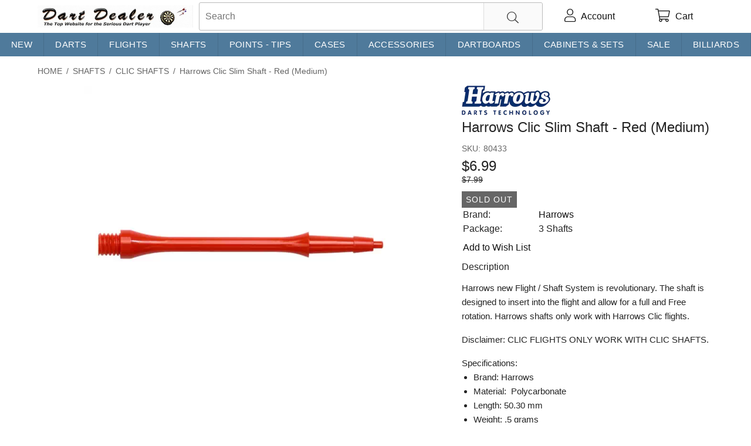

--- FILE ---
content_type: text/html; charset=utf-8
request_url: https://www.dartdealer.com/harrows-clic-slim-shaft-red-medium/p/10309
body_size: 15018
content:
<!doctype html>

<html lang="en-us" xmlns:og="http://ogp.me/ns#" dir="ltr">
    <head id="head"><title>
	Harrows Clic Slim Shaft - Red (Medium)
</title><meta name="trustpilot-one-time-domain-verification-id" content="2ca91199-a4fd-445b-93a7-264dfefcbd4b" />
	<meta http-equiv="content-type" content="text/html; charset=UTF-8">
	<meta http-equiv="content-language" content="en-US" />
	<meta name="description" content="Harrows new Flight / Shaft System is revolutionary. The shaft is designed to insert into the flight and allow for a full and Free rotation. Harrows shafts only work with Harrows Clic flights.Disclaimer: CLIC FLIGHTS ONLY WORK WITH CLIC SHAFTS.Specifications:Brand: HarrowsMaterial: PolycarbonateLength: 50.30 mmWeight: ...." />
	<meta name="keywords" content="harrows,clic,slim,shaft,red,medium" />
	<meta name="viewport" content="width=device-width, initial-scale=1" />
	<meta http-equiv="x-dns-prefetch-control" content="on">
	<link rel="preload" fetchpriority="high" href="/css/bundle.min.css?v=101224201327" as="style">
	<link rel="preload" fetchpriority="high" href="/css/custom.min.css?v=020421130533" as="style">
	<link rel="preload" fetchpriority="high" href="https://www.dartdealer.com/webfonts/fa-custom.woff2" as="font" type="font/woff2" crossorigin>
	
	<link rel="stylesheet" href="/css/bundle.min.css?v=101224201327">
	<link rel="stylesheet" href="/css/custom.min.css?v=020421130533">
	<meta property="og:title" content="Harrows Clic Slim Shaft - Red (Medium)" />
	<meta property="og:url" content="https://www.dartdealer.com/harrows-clic-slim-shaft-red-medium/p/10309"/>
	<meta property="og:site_name" content="Dart Dealer" />
	<meta property="og:locale" content="en_US" />
	<meta name="geo.region" content="US-TX" />
    
	<meta property="og:type" content="product" />
	<meta property="og:image" content="https://www.dartdealer.com/images/xt_pics/1-80433.jpg" />
	<meta property="product:price:amount" content="6.99" />
	<meta property="product:price:currency" content="USD" />
	
    
<!-- Google tag (gtag.js) -->
<script async src="https://www.googletagmanager.com/gtag/js?id=G-V5WVY81XB4"></script>
<script>
  window.dataLayer = window.dataLayer || [];
  function gtag(){dataLayer.push(arguments);}
  gtag('js', new Date());

  gtag('config', 'G-V5WVY81XB4');
</script>

<style>
.dfd-branding {opacity:0.07 !important}
#header .logo img {width:100%;}
@media (max-width: 767px) {
  #header .logo { max-width: 180px; }
}
</style>
<script>
  function lazyLoad(){var n=[].slice.call(document.querySelectorAll("img[data-src]:not(.swiper-lazy)"));n.forEach(function(n){n.getBoundingClientRect().top>0&&n.getBoundingClientRect().top-200<=window.innerHeight&&window.getComputedStyle(n).display!=="none"&&(n.src=n.getAttribute("data-src"),n.removeAttribute("data-src"))});document.querySelectorAll("img").length&&!n.length&&(document.removeEventListener("scroll",lazyLoad),window.removeEventListener("resize",lazyLoad),window.removeEventListener("orientationchange",lazyLoad))}function WebForm_GetScrollX(){return __nonMSDOMBrowser?window.pageXOffset:document.documentElement&&document.documentElement.scrollLeft?document.documentElement.scrollLeft:document.body?document.body.scrollLeft:0}function WebForm_GetScrollY(){return __nonMSDOMBrowser?window.pageYOffset:document.documentElement&&document.documentElement.scrollTop?document.documentElement.scrollTop:document.body?document.body.scrollTop:0}function WebForm_SaveScrollPositionSubmit(){return(__nonMSDOMBrowser?(theForm.elements.__SCROLLPOSITIONY.value=window.pageYOffset,theForm.elements.__SCROLLPOSITIONX.value=window.pageXOffset):(theForm.__SCROLLPOSITIONX.value=WebForm_GetScrollX(),theForm.__SCROLLPOSITIONY.value=WebForm_GetScrollY()),typeof this.oldSubmit!="undefined"&&this.oldSubmit!=null)?this.oldSubmit():!0}function WebForm_SaveScrollPositionOnSubmit(){return(theForm.__SCROLLPOSITIONX.value=WebForm_GetScrollX(),theForm.__SCROLLPOSITIONY.value=WebForm_GetScrollY(),typeof this.oldOnSubmit!="undefined"&&this.oldOnSubmit!=null)?this.oldOnSubmit():!0}setTimeout(function(){lazyLoad()},25);document.addEventListener("DOMContentLoaded",function(){document.addEventListener("scroll",lazyLoad);window.addEventListener("resize",lazyLoad);window.addEventListener("orientationchange",lazyLoad);lazyLoad()});var __nonMSDOMBrowser=window.navigator.appName.toLowerCase().indexOf("explorer")==-1;
</script>
    <meta property="og:url" content="https://www.dartdealer.com/harrows-clic-slim-shaft-red-medium/p/10309" />
<link rel="canonical" href="https://www.dartdealer.com/harrows-clic-slim-shaft-red-medium/p/10309" />
</head>
<body>
<script>
  const dfLayerOptions = {
    installationId: '2bf0eba5-cedd-4fc0-a6ef-b10242b932b9',
    zone: 'us1'
  };
  (function (l, a, y, e, r, s) {
    r = l.createElement(a); r.onload = e; r.async = 1; r.src = y; r.defer=1;
    s = l.getElementsByTagName(a)[0]; s.parentNode.insertBefore(r, s);
  })(document, 'script', 'https://cdn.doofinder.com/livelayer/1/js/loader.min.js', function () {
    doofinderLoader.load(dfLayerOptions);
  });
</script>
    <form method="post" action="./10309" id="Form1" autocomplete="off">
<div class="aspNetHidden">
<input type="hidden" name="__EVENTTARGET" id="__EVENTTARGET" value="" />
<input type="hidden" name="__EVENTARGUMENT" id="__EVENTARGUMENT" value="" />
<input type="hidden" name="__VIEWSTATE_KEY" id="__VIEWSTATE_KEY" value="0" />
<input type="hidden" name="__VIEWSTATE" id="__VIEWSTATE" value="" />
</div>

<script type="text/javascript">
//<![CDATA[
var theForm = document.forms['Form1'];
if (!theForm) {
    theForm = document.Form1;
}
function __doPostBack(eventTarget, eventArgument) {
    if (!theForm.onsubmit || (theForm.onsubmit() != false)) {
        theForm.__EVENTTARGET.value = eventTarget;
        theForm.__EVENTARGUMENT.value = eventArgument;
        theForm.submit();
    }
}
//]]>
</script>


<script  type="text/javascript"></script>

        
		<div class="hidden-xs"></div>
        <div id="wrapper">
            <div id="header">
                <div class="menu-wrapper" onclick="toggleNav();ga('send', 'event', 'header', 'click', 'menu');">
                    <i class="fal fa-bars fa-lg"></i>
                    <i class="fal fa-times fa-lg"></i>
                </div>
                <div class="logo">
                    <a href="https://www.dartdealer.com">
                        <img id="img1" src="/images/dartdealer-logo-484x76.jpg" alt="Dart Dealer"></a>
                </div>
                <div class="checkout-header hidden" style="margin: 0 auto; top: 12px; left: 0; right: 0; font-size: 25px; font-weight: 300; display: flex; align-items: center; justify-content: center;">
                    <span style="width: 18px; margin-right: 10px;">
                        <svg xmlns="http://www.w3.org/2000/svg" viewBox="0 0 448 512">
                            <path d="M224 32c53 0 96 43 96 96v64H128V128c0-53 43-96 96-96zM96 128v64H32 0v32V480v32H32 416h32V480 224 192H416 352V128C352 57.3 294.7 0 224 0S96 57.3 96 128zM32 224H416V480H32V224zm208 88V296H208v16 80 16h32V392 312z" />
                        </svg></span>
                    <span style="letter-spacing: 0.5px">Checkout</span>
                </div>
                
<div class="search-box">
    <input name="ctl00$ucKeywordSearch$txtKeywords" type="text" maxlength="100" id="ctl00_ucKeywordSearch_txtKeywords" class="search-input autocomplete" autocomplete="search" autocorrect="off" aria-label="search" role="searchbox" placeholder="Search" onkeyup="handleSearchCkear()" />
    <i onclick="$('.search-input').val('');$(this).hide();" class="search-clear fal fa-times"></i>
    <span href="#" id="btnKeywordSearch" class="btn search-btn"><i class="fal fa-search fa-lg"></i></span>
    <script>
        function handleSearchCkear() {
            var elSearchClear = document.querySelector('.search-clear');
            document.querySelector('.search-input').value.length > 0 ? elSearchClear.style.display = 'block' : elSearchClear.style.display = 'none';
        }
        setTimeout(function () {
            handleSearchCkear();
        }, 300);
    </script>
</div>
                <span class="nav-link nav-search" onclick="$('.menu-wrapper .fa-times, .menu-backdrop, #leftSide').hide(); $('.fa-bars').show(); $('.search-box').toggle(); $('.search-input').focus();ga('send', 'event', 'header', 'click', 'search');"><i class="fal fa-search fa-lg"></i></span>
                <a class="nav-link nav-user" href="https://www.dartdealer.com/MyAccount.aspx" onclick="ga('send', 'event', 'header', 'click', 'account');" aria-label="account">
                    <i class="fal fa-user fa-lg relative"><span class="nav-signed-in-dot hidden"></span></i>
                    <span class="nav-user-text hidden-xs">Account</span>
                </a>
                
<!--<a id="ctl00_ucLogin_btnLogin" class="topcell" href="javascript:__doPostBack(&#39;ctl00$ucLogin$btnLogin&#39;,&#39;&#39;)">Sign in</a>-->

                <a class="nav-link cart-link relative" href="https://www.dartdealer.com/ViewCart.aspx" aria-label="cart">
                    <i class="fal fa-shopping-cart fa-lg relative" onclick="ga('send', 'event', 'header', 'click', 'cart');"><span class="nav-cart-item-count hidden"></span></i>
                    <span class="nav-user-text hidden-xs">Cart</span>
                </a>
                
            </div>
            <!--end header-->
        <div class="menu-backdrop" onclick="toggleNav()"></div>
        <div class="hm15 clearfix">
            <div class="visible-xs"></div>
            

<style>
    .h-nav-container {
        position: relative;
    }

    .h-nav {
      display: flex;
      flex-wrap: wrap;
      margin: 0;
      padding: 0;
      overflow: hidden;
      list-style-type: none;
    }

	.h-nav .h-nav-item > a {
      font-size: 15px;
      padding: 8px 4px;
      text-align: center;
    }
    .h-nav .h-nav-item {
        float: left; /*IE*/
        flex-grow: 1;
    }

    .h-nav a {
      color: #111; 
      display: block;
      font-size: 14px;
      letter-spacing: 0.3px;
      line-height: 24px;
      padding: 0 5px 0 0;
      text-transform: uppercase;
      transition: all .2s;
    }

    .h-nav a:hover {
      color: #111;
      opacity: .5;
    }

    .h-nav a:active,
    .h-nav a:focus {
      outline: none;
    }

    .h-nav .h-sub-nav {
        background-color: #fff;
        box-shadow: 0 2px 2px 0 rgba(0,0,0,.16), 0 0 0 1px rgba(0,0,0,.08);
        display: flex;
        flex-direction: column;
        flex-wrap: wrap;
        list-style-type: none;
        opacity: 0;
        max-height: 200px;
        padding: 10px;
        position: absolute;
        transition: all .1s;
        visibility: hidden;
    }

    /*.h-nav .h-sub-nav li {
	max-width: 275px;
    }*/

    .h-nav .h-nav-item.on .h-sub-nav {
        opacity: 1;
        visibility: visible;
        z-index: 1001;
    }

    .h-nav .h-sub-nav-item a {
        font-weight: normal;
        line-height: 25px;
    }

    .h-nav.light-blue {
      background-color: #4F7A9B;
    }

    .h-nav.light-blue .h-nav-item > a {
      color: #fff;
      border-right: 1px solid rgba(0, 0 , 0, .1);
    }

    .h-nav.light-blue .h-nav-item > a:hover {
      background-color: rgba(0, 0 , 0, .1);
      color: #fff;
      transition: all .3s;
    }
</style>
<div class="h-nav-container">
<ul class="h-nav light-blue">
    <li class="h-nav-item">
        <a href="/search?q=new" id="ctl00_ucHC_rp1_ha1_0">New</a>
        
    </li>
  
    <li class="h-nav-item">
        <a href="https://www.dartdealer.com/darts/c/619" id="ctl00_ucHC_rp1_ha1_1">Darts</a>
        <ul class="h-sub-nav" style="width:300px">
                <li class="h-sub-nav-item">
                    <a href="https://www.dartdealer.com/steel-tip-darts/c/268" id="ctl00_ucHC_rp1_rp2_1_ha2_0">Steel Tip Darts</a>
                </li>
            
                <li class="h-sub-nav-item">
                    <a href="https://www.dartdealer.com/soft-tip-darts/c/267" id="ctl00_ucHC_rp1_rp2_1_ha2_1">Soft Tip Darts</a>
                </li>
            </ul>
    </li>
  
    <li class="h-nav-item">
        <a href="https://www.dartdealer.com/flights/c/10" id="ctl00_ucHC_rp1_ha1_2">Flights</a>
        <ul class="h-sub-nav" style="width:300px">
                <li class="h-sub-nav-item">
                    <a href="https://www.dartdealer.com/shapes/c/464" id="ctl00_ucHC_rp1_rp2_2_ha2_0">Shapes</a>
                </li>
            
                <li class="h-sub-nav-item">
                    <a href="https://www.dartdealer.com/category/c/469" id="ctl00_ucHC_rp1_rp2_2_ha2_1">Category</a>
                </li>
            </ul>
    </li>
  
    <li class="h-nav-item">
        <a href="https://www.dartdealer.com/shafts/c/31" id="ctl00_ucHC_rp1_ha1_3">Shafts</a>
        <ul class="h-sub-nav" style="width:600px">
                <li class="h-sub-nav-item">
                    <a href="https://www.dartdealer.com/aluminum-shafts/c/130" id="ctl00_ucHC_rp1_rp2_3_ha2_0">Aluminum Shafts</a>
                </li>
            
                <li class="h-sub-nav-item">
                    <a href="https://www.dartdealer.com/color-master-shafts/c/129" id="ctl00_ucHC_rp1_rp2_3_ha2_1">Color Master Shafts</a>
                </li>
            
                <li class="h-sub-nav-item">
                    <a href="https://www.dartdealer.com/dimplex-shafts/c/556" id="ctl00_ucHC_rp1_rp2_3_ha2_2">Dimplex Shafts</a>
                </li>
            
                <li class="h-sub-nav-item">
                    <a href="https://www.dartdealer.com/fit-shafts/c/512" id="ctl00_ucHC_rp1_rp2_3_ha2_3">Fit Shafts</a>
                </li>
            
                <li class="h-sub-nav-item">
                    <a href="https://www.dartdealer.com/l-style-shafts/c/484" id="ctl00_ucHC_rp1_rp2_3_ha2_4">L-Style Shafts</a>
                </li>
            
                <li class="h-sub-nav-item">
                    <a href="https://www.dartdealer.com/nylon-shafts/c/132" id="ctl00_ucHC_rp1_rp2_3_ha2_5">Nylon Shafts</a>
                </li>
            
                <li class="h-sub-nav-item">
                    <a href="https://www.dartdealer.com/power-shaft-titanium/c/581" id="ctl00_ucHC_rp1_rp2_3_ha2_6">Power-Shaft Titanium</a>
                </li>
            
                <li class="h-sub-nav-item">
                    <a href="https://www.dartdealer.com/titanium-shafts/c/131" id="ctl00_ucHC_rp1_rp2_3_ha2_7">Titanium Shafts </a>
                </li>
            
                <li class="h-sub-nav-item">
                    <a href="https://www.dartdealer.com/top-spin-shafts/c/213" id="ctl00_ucHC_rp1_rp2_3_ha2_8">Top Spin Shafts</a>
                </li>
            
                <li class="h-sub-nav-item">
                    <a href="https://www.dartdealer.com/steel-wire-shafts/c/565" id="ctl00_ucHC_rp1_rp2_3_ha2_9">Steel Wire Shafts</a>
                </li>
            
                <li class="h-sub-nav-item">
                    <a href="https://www.dartdealer.com/8-flight-shafts/c/630" id="ctl00_ucHC_rp1_rp2_3_ha2_10">8 Flight Shafts</a>
                </li>
            </ul>
    </li>
  
    <li class="h-nav-item">
        <a href="https://www.dartdealer.com/points-tips/c/270" id="ctl00_ucHC_rp1_ha1_4">Points - Tips</a>
        <ul class="h-sub-nav" style="width:300px">
                <li class="h-sub-nav-item">
                    <a href="https://www.dartdealer.com/soft-tips/c/271" id="ctl00_ucHC_rp1_rp2_4_ha2_0">Soft Tips</a>
                </li>
            
                <li class="h-sub-nav-item">
                    <a href="https://www.dartdealer.com/steel-points/c/272" id="ctl00_ucHC_rp1_rp2_4_ha2_1">Steel Points</a>
                </li>
            
                <li class="h-sub-nav-item">
                    <a href="https://www.dartdealer.com/conversion-points/c/217" id="ctl00_ucHC_rp1_rp2_4_ha2_2">Conversion Points </a>
                </li>
            </ul>
    </li>
  
    <li class="h-nav-item">
        <a href="https://www.dartdealer.com/cases/c/265" id="ctl00_ucHC_rp1_ha1_5">Cases</a>
        <ul class="h-sub-nav" style="width:300px">
                <li class="h-sub-nav-item">
                    <a href="https://www.dartdealer.com/hard-carrying-cases/c/136" id="ctl00_ucHC_rp1_rp2_5_ha2_0">Hard Carrying Cases </a>
                </li>
            
                <li class="h-sub-nav-item">
                    <a href="https://www.dartdealer.com/soft-carrying-cases/c/47" id="ctl00_ucHC_rp1_rp2_5_ha2_1">Soft Carrying Cases </a>
                </li>
            
                <li class="h-sub-nav-item">
                    <a href="https://www.dartdealer.com/koozies/c/335" id="ctl00_ucHC_rp1_rp2_5_ha2_2">Koozies</a>
                </li>
            
                <li class="h-sub-nav-item">
                    <a href="https://www.dartdealer.com/accessories/c/591" id="ctl00_ucHC_rp1_rp2_5_ha2_3">Accessories</a>
                </li>
            </ul>
    </li>
  
    <li class="h-nav-item">
        <a href="https://www.dartdealer.com/accessories/c/266" id="ctl00_ucHC_rp1_ha1_6">Accessories</a>
        <ul class="h-sub-nav" style="width:600px">
                <li class="h-sub-nav-item">
                    <a href="https://www.dartdealer.com/award-pins/c/227" id="ctl00_ucHC_rp1_rp2_6_ha2_0">Award Pins </a>
                </li>
            
                <li class="h-sub-nav-item">
                    <a href="https://www.dartdealer.com/dartboard-mounting-kits/c/225" id="ctl00_ucHC_rp1_rp2_6_ha2_1">Dartboard Mounting Kits</a>
                </li>
            
                <li class="h-sub-nav-item">
                    <a href="https://www.dartdealer.com/dart-tools/c/223" id="ctl00_ucHC_rp1_rp2_6_ha2_2">Dart Tools </a>
                </li>
            
                <li class="h-sub-nav-item">
                    <a href="https://www.dartdealer.com/flight-protectors/c/134" id="ctl00_ucHC_rp1_rp2_6_ha2_3">Flight Protectors</a>
                </li>
            
                <li class="h-sub-nav-item">
                    <a href="https://www.dartdealer.com/flight-stem-rings/c/593" id="ctl00_ucHC_rp1_rp2_6_ha2_4">Flight / Stem Rings</a>
                </li>
            
                <li class="h-sub-nav-item">
                    <a href="https://www.dartdealer.com/hand-conditioners-wax/c/226" id="ctl00_ucHC_rp1_rp2_6_ha2_5">Hand Conditioners / Wax</a>
                </li>
            
                <li class="h-sub-nav-item">
                    <a href="https://www.dartdealer.com/markers/c/232" id="ctl00_ucHC_rp1_rp2_6_ha2_6">Markers </a>
                </li>
            
                <li class="h-sub-nav-item">
                    <a href="https://www.dartdealer.com/lighting/c/290" id="ctl00_ucHC_rp1_rp2_6_ha2_7">Lighting</a>
                </li>
            
                <li class="h-sub-nav-item">
                    <a href="https://www.dartdealer.com/sharpeners/c/135" id="ctl00_ucHC_rp1_rp2_6_ha2_8">Sharpeners </a>
                </li>
            
                <li class="h-sub-nav-item">
                    <a href="https://www.dartdealer.com/washers/c/137" id="ctl00_ucHC_rp1_rp2_6_ha2_9">Washers </a>
                </li>
            
                <li class="h-sub-nav-item">
                    <a href="https://www.dartdealer.com/flight-punches/c/497" id="ctl00_ucHC_rp1_rp2_6_ha2_10">Flight Punches</a>
                </li>
            
                <li class="h-sub-nav-item">
                    <a href="https://www.dartdealer.com/o-rings/c/597" id="ctl00_ucHC_rp1_rp2_6_ha2_11">O-Rings</a>
                </li>
            
                <li class="h-sub-nav-item">
                    <a href="https://www.dartdealer.com/dart-accessory-kits/c/380" id="ctl00_ucHC_rp1_rp2_6_ha2_12">Dart Accessory Kits</a>
                </li>
            </ul>
    </li>
  
    <li class="h-nav-item">
        <a href="https://www.dartdealer.com/dartboards/c/262" id="ctl00_ucHC_rp1_ha1_7">Dartboards</a>
        <ul class="h-sub-nav" style="width:300px">
                <li class="h-sub-nav-item">
                    <a href="https://www.dartdealer.com/electronic-dartboards/c/263" id="ctl00_ucHC_rp1_rp2_7_ha2_0">Electronic Dartboards</a>
                </li>
            
                <li class="h-sub-nav-item">
                    <a href="https://www.dartdealer.com/steel-tip-dartboards/c/264" id="ctl00_ucHC_rp1_rp2_7_ha2_1">Steel Tip Dartboards</a>
                </li>
            
                <li class="h-sub-nav-item">
                    <a href="https://www.dartdealer.com/dartboard-sets/c/521" id="ctl00_ucHC_rp1_rp2_7_ha2_2">Dartboard Sets</a>
                </li>
            
                <li class="h-sub-nav-item">
                    <a href="https://www.dartdealer.com/backboards/c/286" id="ctl00_ucHC_rp1_rp2_7_ha2_3">Backboards</a>
                </li>
            
                <li class="h-sub-nav-item">
                    <a href="https://www.dartdealer.com/scoreboards/c/241" id="ctl00_ucHC_rp1_rp2_7_ha2_4">Scoreboards </a>
                </li>
            
                <li class="h-sub-nav-item">
                    <a href="https://www.dartdealer.com/throw-lines/c/230" id="ctl00_ucHC_rp1_rp2_7_ha2_5">Throw Lines </a>
                </li>
            
                <li class="h-sub-nav-item">
                    <a href="https://www.dartdealer.com/outcharts/c/522" id="ctl00_ucHC_rp1_rp2_7_ha2_6">Outcharts</a>
                </li>
            </ul>
    </li>
  
    <li class="h-nav-item">
        <a href="https://www.dartdealer.com/cabinets-sets/c/240" id="ctl00_ucHC_rp1_ha1_8">Cabinets & Sets</a>
        
    </li>
  
    <li class="h-nav-item">
        <a href="https://www.dartdealer.com/sale/c/622" id="ctl00_ucHC_rp1_ha1_9">Sale</a>
        
    </li>
  
    <li class="h-nav-item">
        <a href="https://www.dartdealer.com/billiards/c/631" id="ctl00_ucHC_rp1_ha1_10">Billiards</a>
        <ul class="h-sub-nav" style="width:300px">
                <li class="h-sub-nav-item">
                    <a href="https://www.dartdealer.com/billiard-cloth/c/632" id="ctl00_ucHC_rp1_rp2_10_ha2_0">Billiard Cloth</a>
                </li>
            </ul>
    </li>
  </ul>
</div>
<script>
    (function() {
        var p = 0, t1;
        function updateNav() {
            if (window.innerWidth < 768) { return; }
            var n = document.querySelectorAll('.h-sub-nav');
            for (var i = 0; i < n.length; i++) {
                var c = n[i].getBoundingClientRect();
                if (c.right > window.innerWidth) {
                    p = c.right;
                    n[i].style.right = 0;
                } else if (n[i].style.right && p < window.innerWidth) {
                    n[i].style.right = null;
                }
            }
        }
        window.addEventListener("resize", updateNav);
        updateNav();
        function initNav() {
            if (!window.jQuery) {
                setTimeout(initNav, 10);
                return;
            }
            $('.h-nav .h-nav-item').on({
                'mouseover': function () {
                    var el = $(this);
                    clearTimeout(t1);
                    $('.h-nav .h-nav-item').not(this).removeClass('on');
                    t1 = setTimeout(function () {
                        el.addClass('on');
                    }, 150);
                },
                'mouseout': function () {
                    clearTimeout(t1);
                    t1 = setTimeout(function () {
                        $('.h-nav .h-nav-item').removeClass('on');
                    }, 150);
                }
            });
        }
        initNav();
    })();
</script>
	    <div id="ctl00_ucNL_nav" itemprop="breadcrumb" class="breadcrumb scroll-list"><a href="https://www.dartdealer.com/" title="Home">Home</a><span class="sep">/</span><a itemprop="url" href="https://www.dartdealer.com/shafts/c/31" title="Shafts"><span style="padding:0" itemprop="title">Shafts</span></a><span class="sep">/</span><a itemprop="url" href="https://www.dartdealer.com/clic-shafts/c/628" title="Clic Shafts"><span style="padding:0" itemprop="title">Clic Shafts</span></a><span class="sep">/</span><span>Harrows Clic Slim Shaft - Red (Medium)</span></div>
        </div>
        <div class="flex">
            <div id="leftSide" class="hide">
	            

<div class="menu menu-list">    
								
				<ul>					
		
			
				<li>
					<a href="/search?q=new" id="ctl00_ucCM_Repeater1_haCat_URL_0" dir="ltr" class="item">
						New
						
					</a>
				</li>
							
		
			
				<li>
					<a href="https://www.dartdealer.com/darts/c/619" id="ctl00_ucCM_Repeater1_haCat_URL_1" dir="ltr" class="item">
						Darts
						
					</a>
				</li>
							
		
			
				<li>
					<a href="https://www.dartdealer.com/flights/c/10" id="ctl00_ucCM_Repeater1_haCat_URL_2" dir="ltr" class="item">
						Flights
						
					</a>
				</li>
							
		
			
				<li>
					<a href="https://www.dartdealer.com/shafts/c/31" id="ctl00_ucCM_Repeater1_haCat_URL_3" dir="ltr" class="item">
						Shafts
						
					</a>
				</li>
							
		
			<ul>
				<li>
					<a href="https://www.dartdealer.com/aluminum-shafts/c/130" id="ctl00_ucCM_Repeater1_haCat_URL_4" dir="ltr" class="item">
						Aluminum Shafts
						<span id="ctl00_ucCM_Repeater1_spanProdCnt_4" class="itemCount" dir="ltr">(44)</span>
					</a>
				</li>
							
		
			
				<li>
					<a href="https://www.dartdealer.com/color-master-shafts/c/129" id="ctl00_ucCM_Repeater1_haCat_URL_5" dir="ltr" class="item">
						Color Master Shafts
						<span id="ctl00_ucCM_Repeater1_spanProdCnt_5" class="itemCount" dir="ltr">(17)</span>
					</a>
				</li>
							
		
			
				<li>
					<a href="https://www.dartdealer.com/dimplex-shafts/c/556" id="ctl00_ucCM_Repeater1_haCat_URL_6" dir="ltr" class="item">
						Dimplex Shafts
						<span id="ctl00_ucCM_Repeater1_spanProdCnt_6" class="itemCount" dir="ltr">(1)</span>
					</a>
				</li>
							
		
			
				<li>
					<a href="https://www.dartdealer.com/fit-shafts/c/512" id="ctl00_ucCM_Repeater1_haCat_URL_7" dir="ltr" class="item">
						Fit Shafts
						<span id="ctl00_ucCM_Repeater1_spanProdCnt_7" class="itemCount" dir="ltr">(78)</span>
					</a>
				</li>
							
		
			
				<li>
					<a href="https://www.dartdealer.com/l-style-shafts/c/484" id="ctl00_ucCM_Repeater1_haCat_URL_8" dir="ltr" class="item">
						L-Style Shafts
						<span id="ctl00_ucCM_Repeater1_spanProdCnt_8" class="itemCount" dir="ltr">(34)</span>
					</a>
				</li>
							
		
			
				<li>
					<a href="https://www.dartdealer.com/nylon-shafts/c/132" id="ctl00_ucCM_Repeater1_haCat_URL_9" dir="ltr" class="item">
						Nylon Shafts
						<span id="ctl00_ucCM_Repeater1_spanProdCnt_9" class="itemCount" dir="ltr">(10)</span>
					</a>
				</li>
							
		
			
				<li>
					<a href="https://www.dartdealer.com/power-shaft-titanium/c/581" id="ctl00_ucCM_Repeater1_haCat_URL_10" dir="ltr" class="item">
						Power-Shaft Titanium
						<span id="ctl00_ucCM_Repeater1_spanProdCnt_10" class="itemCount" dir="ltr">(21)</span>
					</a>
				</li>
							
		
			
				<li>
					<a href="https://www.dartdealer.com/titanium-shafts/c/131" id="ctl00_ucCM_Repeater1_haCat_URL_11" dir="ltr" class="item">
						Titanium Shafts 
						<span id="ctl00_ucCM_Repeater1_spanProdCnt_11" class="itemCount" dir="ltr">(3)</span>
					</a>
				</li>
							
		
			
				<li>
					<a href="https://www.dartdealer.com/top-spin-shafts/c/213" id="ctl00_ucCM_Repeater1_haCat_URL_12" dir="ltr" class="item">
						Top Spin Shafts
						<span id="ctl00_ucCM_Repeater1_spanProdCnt_12" class="itemCount" dir="ltr">(4)</span>
					</a>
				</li>
							
		
			
				<li>
					<a href="https://www.dartdealer.com/steel-wire-shafts/c/565" id="ctl00_ucCM_Repeater1_haCat_URL_13" dir="ltr" class="item">
						Steel Wire Shafts
						<span id="ctl00_ucCM_Repeater1_spanProdCnt_13" class="itemCount" dir="ltr">(3)</span>
					</a>
				</li>
							
		
			
				<li>
					<a href="https://www.dartdealer.com/8-flight-shafts/c/630" id="ctl00_ucCM_Repeater1_haCat_URL_14" dir="ltr" class="item">
						8 Flight Shafts
						<span id="ctl00_ucCM_Repeater1_spanProdCnt_14" class="itemCount" dir="ltr">(13)</span>
					</a>
				</li>
							
		
			</ul>
				<li>
					<a href="https://www.dartdealer.com/points-tips/c/270" id="ctl00_ucCM_Repeater1_haCat_URL_15" dir="ltr" class="item">
						Points - Tips
						
					</a>
				</li>
							
		
			
				<li>
					<a href="https://www.dartdealer.com/cases/c/265" id="ctl00_ucCM_Repeater1_haCat_URL_16" dir="ltr" class="item">
						Cases
						
					</a>
				</li>
							
		
			
				<li>
					<a href="https://www.dartdealer.com/accessories/c/266" id="ctl00_ucCM_Repeater1_haCat_URL_17" dir="ltr" class="item">
						Accessories
						
					</a>
				</li>
							
		
			
				<li>
					<a href="https://www.dartdealer.com/dartboards/c/262" id="ctl00_ucCM_Repeater1_haCat_URL_18" dir="ltr" class="item">
						Dartboards
						
					</a>
				</li>
							
		
			
				<li>
					<a href="https://www.dartdealer.com/cabinets-sets/c/240" id="ctl00_ucCM_Repeater1_haCat_URL_19" dir="ltr" class="item">
						Cabinets & Sets
						
					</a>
				</li>
							
		
			
				<li>
					<a href="https://www.dartdealer.com/sale/c/622" id="ctl00_ucCM_Repeater1_haCat_URL_20" dir="ltr" class="item">
						Sale
						
					</a>
				</li>
							
		
			
				<li>
					<a href="https://www.dartdealer.com/billiards/c/631" id="ctl00_ucCM_Repeater1_haCat_URL_21" dir="ltr" class="item">
						Billiards
						
					</a>
				</li>
							
			
			</ul>				
		
</div>
                    

<style>
    .hp-brands { 
        display: flex;
    }
    .hp-brands .title2 {
	font-size: 24px;
        font-weight: 300;
    }
    .hp-brands-container { flex: 1 1 0%; }
    .hp-brands ul {
        display: flex;
        flex-wrap: wrap;
        list-style-type: none;
        margin: 0;
        padding: 0;
    }

    .hp-brands li {
        display: flex;
        box-sizing: border-box;
        margin: 0;
        justify-content: center;
        align-items: center;
        border: 1px solid #ddd;
        margin-top: -1px;
        margin-left: -1px;
        width: 50%;
    }

    .hp-brands a {
        display: flex;
        justify-content: center;
        padding: 20px 10px;
        flex-grow: 1;
    }

    .hp-brands a:hover {
        text-decoration: none;
    }

    .hp-brands img {
	    max-height: 50px;
        width: auto;
    }

    @media (min-width: 768px) {   
        .hp-brands li {
            width: 33%;
        }
    }

    @media (min-width: 1200px) {   
        .hp-brands li {
            width: 25%;
        }
    }
</style>
<div class="hp-brands">
  <div class="hp-brands-container">  	
	
	    <div class="title2">Shop by brand</div>
            <ul>
	  
          <li>
            <a href="/search?q=&brand=championship billiard cloth" id="ctl00_ucML_rp1_a_0" alt="Championship Billiard Cloth">
	      <img src="/images/spinner.svg" data-src="/images/xt_pics/championship-billiard-fabric.png;h=100" width="143" height="50" alt="Championship Billiard Cloth">
	    </a>
          </li>
	  
          <li>
            <a href="/search?q=&brand=dart world" id="ctl00_ucML_rp1_a_1" alt="Dart World">
	      <img src="/images/spinner.svg" data-src="/images/xt_pics/dw image - 8.jpg;h=100" width="143" height="50" alt="Dart World">
	    </a>
          </li>
	  
          <li>
            <a href="/search?q=&brand=darts exclusive" id="ctl00_ucML_rp1_a_2" alt="Darts Exclusive">
	      <img src="/images/spinner.svg" data-src="/images/xt_pics/darts-exclusive_0.png;h=100" width="143" height="50" alt="Darts Exclusive">
	    </a>
          </li>
	  
          <li>
            <a href="/search?q=&brand=fit flight" id="ctl00_ucML_rp1_a_3" alt="Fit Flight">
	      <img src="/images/spinner.svg" data-src="/images/xt_pics/fit-flight.png;h=100" width="143" height="50" alt="Fit Flight">
	    </a>
          </li>
	  
          <li>
            <a href="/search?q=&brand=gld" id="ctl00_ucML_rp1_a_4" alt="GLD">
	      <img src="/images/spinner.svg" data-src="/images/xt_pics/gld.png;h=100" width="143" height="50" alt="GLD">
	    </a>
          </li>
	  
          <li>
            <a href="/search?q=&brand=gran darts" id="ctl00_ucML_rp1_a_5" alt="Gran Darts">
	      <img src="/images/spinner.svg" data-src="/images/xt_pics/gran-darts.png;h=100" width="143" height="50" alt="Gran Darts">
	    </a>
          </li>
	  
          <li>
            <a href="/search?q=&brand=harrows" id="ctl00_ucML_rp1_a_6" alt="Harrows">
	      <img src="/images/spinner.svg" data-src="/images/xt_pics/harrows.png;h=100" width="143" height="50" alt="Harrows">
	    </a>
          </li>
	  
          <li>
            <a href="/search?q=&brand=laser darts" id="ctl00_ucML_rp1_a_7" alt="Laser Darts">
	      <img src="/images/spinner.svg" data-src="/images/xt_pics/laser-darts.png;h=100" width="143" height="50" alt="Laser Darts">
	    </a>
          </li>
	  
          <li>
            <a href="/search?q=&brand=l-style" id="ctl00_ucML_rp1_a_8" alt="L-Style">
	      <img src="/images/spinner.svg" data-src="/images/xt_pics/lstyle.png;h=100" width="143" height="50" alt="L-Style">
	    </a>
          </li>
	  
          <li>
            <a href="/search?q=&brand=metroline" id="ctl00_ucML_rp1_a_9" alt="Metroline">
	      <img src="/images/spinner.svg" data-src="/images/xt_pics/metroline-dart-cases.png;h=100" width="143" height="50" alt="Metroline">
	    </a>
          </li>
	  
          <li>
            <a href="/search?q=&brand=nodor" id="ctl00_ucML_rp1_a_10" alt="Nodor">
	      <img src="/images/spinner.svg" data-src="/images/xt_pics/nodor-darts.jpg;h=100" width="143" height="50" alt="Nodor">
	    </a>
          </li>
	  
          <li>
            <a href="/search?q=&brand=one80" id="ctl00_ucML_rp1_a_11" alt="One80">
	      <img src="/images/spinner.svg" data-src="/images/xt_pics/one80.png;h=100" width="143" height="50" alt="One80">
	    </a>
          </li>
	  
          <li>
            <a href="/search?q=&brand=red dragon" id="ctl00_ucML_rp1_a_12" alt="Red Dragon">
	      <img src="/images/spinner.svg" data-src="/images/xt_pics/red-dragon-logo.png;h=100" width="143" height="50" alt="Red Dragon">
	    </a>
          </li>
	  
          <li>
            <a href="/search?q=&brand=retriever sports" id="ctl00_ucML_rp1_a_13" alt="Retriever Sports">
	      <img src="/images/spinner.svg" data-src="/images/xt_pics/retriever sports.png;h=100" width="143" height="50" alt="Retriever Sports">
	    </a>
          </li>
	  
          <li>
            <a href="/search?q=&brand=robson sportscraft" id="ctl00_ucML_rp1_a_14" alt="Robson Sportscraft">
	      <img src="/images/spinner.svg" data-src="/images/xt_pics/robson-sportscraft.png;h=100" width="143" height="50" alt="Robson Sportscraft">
	    </a>
          </li>
	  
          <li>
            <a href="/search?q=&brand=ruthless flights" id="ctl00_ucML_rp1_a_15" alt="Ruthless Flights">
	      <img src="/images/spinner.svg" data-src="/images/xt_pics/ruthless-flights.png;h=100" width="143" height="50" alt="Ruthless Flights">
	    </a>
          </li>
	  
          <li>
            <a href="/search?q=&brand=shot" id="ctl00_ucML_rp1_a_16" alt="Shot">
	      <img src="/images/spinner.svg" data-src="/images/xt_pics/shot_darts_logo_black_heritage.jpg;h=100" width="143" height="50" alt="Shot">
	    </a>
          </li>
	  
          <li>
            <a href="/search?q=&brand=target darts" id="ctl00_ucML_rp1_a_17" alt="Target Darts">
	      <img src="/images/spinner.svg" data-src="/images/xt_pics/target-darts.jpg;h=100" width="143" height="50" alt="Target Darts">
	    </a>
          </li>
	  
          <li>
            <a href="/search?q=&brand=unicorn" id="ctl00_ucML_rp1_a_18" alt="Unicorn">
	      <img src="/images/spinner.svg" data-src="/images/xt_pics/unicorn-darts.png;h=100" width="143" height="50" alt="Unicorn">
	    </a>
          </li>
	  
          <li>
            <a href="/search?q=&brand=winmau" id="ctl00_ucML_rp1_a_19" alt="Winmau">
	      <img src="/images/spinner.svg" data-src="/images/xt_pics/winmau.jpg;h=100" width="143" height="50" alt="Winmau">
	    </a>
          </li>
	  
            </ul>
	  
  </div>
</div>
                    
            </div>
            <div id="rightSide">
                <div id="ctl00_vs1" class="divWrnMsg" style="display:none;">

</div>
                
    <div id="dd" itemscope itemtype="https://schema.org/Product">
        <div class="dd-wrapper">
            
            <div class="imageSection">
                
<style>
    #dd .imageSection { margin: 0; }
    #pdImages #thumbs .item a { display: flex; justify-content: center; align-items: center; }
    #pdImages #thumbs .item img { max-height: 50px; }
    #dd .swiper.dd-slider, #dd .swiper.dd-slider .swiper-slide { width:100%; min-height: 360px; }
    #dd .swiper.dd-slider .swiper-slide img { min-width: 100%; height:auto; max-height: 400px; }
    @media (min-width: 390px) {
        /*#dd .swiper.dd-slider .swiper-slide img { min-width: 360px }*/
    }
    @media (min-width: 470px) {
	#dd .swiper.dd-slider, #dd .swiper.dd-slider .swiper-slide {  }
	#dd .swiper.dd-slider .swiper-slide img { max-width: 600px; max-height: 600px; }
    }
    /*@media (min-width: 768px) {
        #dd .swiper.dd-slider .swiper-slide img { min-width: 600px; min-height: 600px; }
    }
    @media (min-width: 769px) {
        #dd .dd-slider {display: none;}
	#dd .dd-image {display: block;}
        //#dd .imageSection {margin: 0; width: auto;}
	//#dd .swiper-zoom-container img {display:none;}
    }*/
</style>

<div class="swiper dd-slider">
    <div class="swiper-wrapper">
        
                <div class="swiper-slide">
                    <div class="swiper-zoom-container">
                        <img
			  src="/images/xt_pics/1-80433.jpg;720"
			  srcset="/images/xt_pics/1-80433.jpg;360 360w, /images/xt_pics/1-80433.jpg;540 540w, /images/xt_pics/1-80433.jpg;720 720w, /images/xt_pics/1-80433.jpg;900 900w, /images/xt_pics/1-80433.jpg;1080 1080w, /images/xt_pics/1-80433.jpg;1200 1200w"
			  alt="Harrows Clic Slim Shaft - Red (Medium)"/>
                    </div>
		    
                </div>
            
    </div>
    <div class="swiper-pagination"></div>
</div>

<div id="pdImages" class="dd-image ">
    <div id="ctl00_cContent_uc1_ucPDI_divImage" class="divImage">
      <meta itemprop="image" content="https://www.dartdealer.com/images/xt_pics/1-80433.jpg;1200"/>
      <a style="display:block;width:inherit;height:inherit;" class="img-link jqzoom pinit" href="https://www.dartdealer.com/images/xt_pics/1-80433.jpg;1200" rel="box" title='Harrows Clic Slim Shaft - Red (Medium)'>
       	<img id="mainImage" class="mainImage hidden-xs" src="/images/spinner.svg" data-src="https://www.dartdealer.com/images/xt_pics/1-80433.jpg;1200" style="width:auto;height:auto" width="600" height="600" alt='Harrows Clic Slim Shaft - Red (Medium)'/>
      </a>
    </div>
    <div id="thumbs">
        
        <div id="ctl00_cContent_uc1_ucPDI_list" class="list" style="display:none">
        
                <div class="item">
                    <a class="thumb-link img-link" rel="box" href='https://www.dartdealer.com/images/xt_pics/1-80433.jpg;1200'aria-label='Harrows Clic Slim Shaft - Red (Medium)'>
			<img class="hidden-xs" src="/images/spinner.svg" data-src='/images/xt_pics/1-80433.jpg;100' alt='Harrows Clic Slim Shaft - Red (Medium)' title='Harrows Clic Slim Shaft - Red (Medium)'/>
		    </a>
                </div>
            
        </div>
        <div class="foot"></div>
    </div>
</div>

            </div>
            <div id="rightContent" class="detailSection">
                <a href="https://www.dartdealer.com/search?q=&brand=harrows" id="ctl00_cContent_uc1_brandLogoLink">
                  <img src="/images/xt_pics/harrows.png;h=100" id="ctl00_cContent_uc1_brandLogo" style="max-height:50px;width:auto" width="200" height="50" alt="Harrows" />
		</a><h1 id="ctl00_cContent_uc1_itemName" itemprop="name">Harrows Clic Slim Shaft - Red (Medium)</h1>
                <div id="subtitle"></div>
		
	        <div class="mpn">
                  <span>SKU:</span>
                  <span id="ctl00_cContent_uc1_pd6">
		    <meta itemprop="sku" content="80433" />
                    <meta itemprop="mpn" content="80433" />
		    <span>80433</span>
                  </span>
		</div>
                
                <meta itemprop="itemCondition" content="https://schema.org/NewCondition" />
                <div itemprop="offers" itemscope itemtype="https://schema.org/Offer">
                    <meta itemprop='availability' content='https://schema.org/OutOfStock' />
                    
                    <meta itemprop="priceCurrency" content="USD" />
                    <meta itemprop="url" content="https://www.dartdealer.com/harrows-clic-slim-shaft-red-medium/p/10309" />
                    <meta itemprop="priceValidUntil" content='2026-03-18' />
                    <div style="float: left;">
                        
                    </div>
                    <div style="clear: both"></div>
                    
                    <div style="clear: both"></div>
                    <div id="ctl00_cContent_uc1_soldOutMsg">
			
<style>
  .price-details {
    color: #222;
    margin: 10px 2% 10px 0;
    min-width: 110px;
  }
</style>
<div id="ctl00_cContent_uc1_ucPD2_hgcPriceDetails" class="price-details retail has-list-price">
    
      <div style="display: flex; flex-flow: column ">
        <div id="ctl00_cContent_uc1_ucPD2_hgcPrice" style="font-size: 14px;">
            <span itemprop="price" content="6.99" style="font-size:24px">$6.99</span>
	        
        </div><div id="ctl00_cContent_uc1_ucPD2_hgcListPrice" class="list-price" style="font-size: 14px;">$7.99</div>
      </div>
    
    
    
</div>
                        <div class="outOfStockMsg">Sold out</div>
                    </div>

                </div>
                
                <table width="100%" border="0">
                    <tbody>
                        
                            <tr>
                                <td class="dd-property" nowrap>Brand:</td>
                                <td>
                                    <span id="ctl00_cContent_uc1_pd5">
                                        <a href="https://www.dartdealer.com/search?q=&brand=harrows">
                                            <span itemprop="brand" itemtype="https://schema.org/Brand" itemscope>
                                                <meta itemprop="name" content="Harrows" />
                                                Harrows
                                            </span>
                                        </a>
                                    </span>
                                </td>
                            </tr>
                        
                            <tr>
                                <td class="dd-property" nowrap>Package:</td>
                                <td><span id="ctl00_cContent_uc1_pd2">3 Shafts</span></td>
                            </tr>
                        <div id="ctl00_cContent_uc1_pd9" itemprop="weight" itemscope="" itemtype="http://purl.org/goodrelations/v1#QuantitativeValue" itemid="#weight">
     			      <meta itemprop="hasValue" content="0.01">
     			      <meta itemprop="hasUnitOfMeasurement" content="LBR">
			    </div>
                    </tbody>
                </table>
                <div class="summary-section"></div>
                <div style="float: left">
                    <a id="ctl00_cContent_uc1_ucSL1_addToWisthList" class="addToWishList" href="javascript:__doPostBack(&#39;ctl00$cContent$uc1$ucSL1$addToWisthList&#39;,&#39;&#39;)">Add to Wish List</a>
                </div>
                
                <div class="description-section">
                    <h2>Description</h2>
                    <span id="ctl00_cContent_uc1_spanDescripton" class="product-description" itemprop="description"><div class="profile__section profile__section--flush-bottom profile__section--no-border"><div class="richtext"><span style="font-size: 15px;">Harrows new Flight / Shaft System is revolutionary. The shaft is designed to insert into the flight and allow for a full and Free rotation. Harrows shafts only work with Harrows Clic flights.</span><br /><p><span style="font-size: 15px;">Disclaimer: <strong>CLIC FLIGHTS ONLY WORK WITH CLIC SHAFTS.</strong></span></p><p style="font-weight: 500; margin-bottom: 0;"><span style="font-size: 15px;">Specifications:</span></p><div><ul style="list-style: disc;"><li><span style="font-size: 15px;">Brand: Harrows</span><span style="font-size: 15px;"></span></li><li><span style="font-size: 15px;">Material:&nbsp; Polycarbonate</span></li><li><span style="font-size: 15px;">Length: 50.30 mm</span><span style="font-size: 15px;"></span></li><li><span style="font-size: 15px;">Weight: .5 grams</span><span style="font-size: 15px;"></span></li></ul><p><span style="font-size: 15px;">What's Included:</span></p><ul><li><span style="font-size: 15px;">x3 Shafts</span></li></ul><p><span style="font-size: 15px;">Warranty :&nbsp; Limited 30 Days Manufacturing Defects Only - Return to Manufacturer. Please call (800) 345-6519 with questions</span></p><p><span style="font-size: 15px;"><strong>Warnings:</strong></span></p><ul><li><span style="font-size: 15px;">Proposition 65: This product may expose you to chemicals such as Lead which is known to the state of California to cause Cancer, birth defects and/or other reproductive harm. For more information, go to <a href="https://www.p65warnings.ca.gov/">https://www.p65warnings.ca.gov</a></span></li><li><span style="font-size: 15px;">Choking Hazard - Children Under 3: This toy is not suitable for ages under 3 years. It contains one or more of the following items marbles; small balls, or small parts.</span></li></ul></div></div></div></span>
                    
                </div>
            </div>
        </div>
        
    </div>


            </div>
        </div>	
        <div class="content hm15">
            
        </div>
        
<style>.seal-container { display: inline-flex; align-items: center;} .seal-container > a { display: inline-block; margin-right:20px; } .seal-container a:hover { text-decoration: none;} .seal-container img { max-width:100px; }</style>
<div class="footer">
    <div class="first">
      <span class="seal-container">
        
    <a class="mcafee-logo" href="https://www.trustedsite.com/verify?host=dartdealer.com" target="_blank" rel="noreferrer">
      <img width="100" height="45" src="/images/trustmark.png" title="Trusted Site - click to verify">
    </a>
  
        
    <span style="padding-top:5px">
      <a href="#" style="text-decoration:none;" onclick="javascript:window.open('https://www.rapidscansecure.com/siteseal/Verify.aspx?code=84,69E1010DD9B6C6DC92C51DB399580486F7D4D318', 'Verification',  'location=no, toolbar=no, resizable=no, scrollbars=yes, directories=no, status=no,top=100,left=100, width=960, height=526'); return false;"><img width="100" height="43" alt="CompliAssure SiteSeal" src="/images/rapidscansecure-seal.jpeg" border="0"></a>
    </span>
  
      </span>
      
    </div>
    <div class="second">
        <a href="https://www.dartdealer.com/ContactUs.aspx">Contact Us</a>
        <a href="https://www.dartdealer.com/ShipAndPaym.aspx">Shipping & Payment</a>
        <a href="https://www.dartdealer.com/PrivacyPolicy.aspx">Privacy Policy</a>
        <a href="https://www.dartdealer.com/ReturnPolicy.aspx">Return Policy</a>
        <a href="https://www.dartdealer.com/Links.aspx">Partners</a>
        
        <span class="no-wrap copyright">2025 (c) All rights reserved.</span>
    </div>
</div>
<span class="back-to-top hide" aria-hidden="true"><svg xmlns="http://www.w3.org/2000/svg" width="48" height="48" fill="none"><path d="M33.996 28.453a.478.478 0 00-.16-.36l-9.476-8.962a.5.5 0 00-.678 0l-9.476 8.966a.5.5 0 10.68.72l9.135-8.64 9.137 8.634a.5.5 0 00.752-.088.5.5 0 00.084-.27h.002z" fill="#000"/></svg></span>
        </div>
    
<script type="text/javascript">
//<![CDATA[
var Page_ValidationSummaries =  new Array(document.getElementById("ctl00_vs1"));
//]]>
</script>

<div class="aspNetHidden">

	<input type="hidden" name="__SCROLLPOSITIONX" id="__SCROLLPOSITIONX" value="0" />
	<input type="hidden" name="__SCROLLPOSITIONY" id="__SCROLLPOSITIONY" value="0" />
</div>

<script type="text/javascript">
//<![CDATA[

theForm.oldSubmit = theForm.submit;
theForm.submit = WebForm_SaveScrollPositionSubmit;

theForm.oldOnSubmit = theForm.onsubmit;
theForm.onsubmit = WebForm_SaveScrollPositionOnSubmit;
//]]>
</script>
</form>
    <script defer src="/js/bundle.min.js?v=050724122448"></script>
    
<script>
    window.onload = function() {
      
    var isInitImageZoom = 0;
    var thumbIndex = 0;

    function largerImage(e) {
        e.preventDefault();
        $("#thumbs .list a[rel='box']").eq(thumbIndex).click();
    }
   
    function initImage() {
        if (window.innerWidth <= 768) {
          initSlider('.dd-slider', {zoom: true});	  
	  
	  return;
        }
        var $mainImage = $('#pdImages .mainImage');
        var src = $mainImage.attr('data-src2');
        /*if (window.innerWidth >= 768 && src.indexOf(';')>0) {
            src = src.replace(/\=700/gi, '=1200');
            $('#pdImages #thumbs a').each(function(){
                this.href = this.href.replace(/\=700/gi, '=1200');
            });
        }*/
        $mainImage[0].src = src ? src : $mainImage[0].src;
        $mainImage.one('load', function() {
            if (this.complete) {initImageZoom();}
        }).each(function() {
            if (this.complete) {initImageZoom();}
        });
    }

    function initImageZoom() {
        if (isInitImageZoom) {return;}
        isInitImageZoom = 1;
        var isTouch = 'ontouchstart' in window || navigator.msMaxTouchPoints;
        var $pdImages = $('#pdImages');
        var $mainImage = $('.mainImage', $pdImages);
        var $thumbs = $('#thumbs', $pdImages);
        var $mainImageA = $('.jqzoom.pinit', $pdImages);    
        $mainImageA.css('cursor', 'default');
        var imgWidth = $mainImage[0].naturalWidth;
        var imgHeight = $mainImage[0].naturalHeight;
        $thumbsListA = $('.list a', $thumbs);
        $('.item a', $thumbs).mouseover(function () {
            $('.foot', $thumbs).html($(this).attr('alt'));
            thumbIndex = $(this).parent().index();
            var imageUrl = this.href;
            if (decodeURIComponent(imageUrl).indexOf(decodeURIComponent($mainImage.attr('src'))) !== -1) {return;}
            $mainImage.attr('src', imageUrl);
            $mainImageA.attr('href', this.href);
            $.jqzoom.swapimage($mainImageA);
        }).mouseout(function () { $('.foot', $thumbs).html(''); });
        $("a[rel!='box']", $thumbs).bind('click', function(e){ return false });
        if(imgWidth < 570 && imgHeight < 570) {
	      $mainImageA.bind('click', function(e){ e.preventDefault(); });  
          return;
        }
        $mainImageA.css('cursor', 'pointer');
        $("a[rel='box']", $thumbs).colorbox({ opacity: 0.1, transition: "none", width: "100%", height: "100%", photo: true });
        $mainImageA.click(function (e) { largerImage(e); });
        $('.image-tip a', $thumbs).toggleClass('hide').click(function (e) { largerImage(e); });
        //if (!isTouch && window.innerWidth >= 1025) { //ipad <=1024
          $('.image-tip .image-zoom-text').show();
          var zoomWidth = window.innerWidth-$('.imageSection').width();
          $mainImageA.jqzoom({ imageWidth: $mainImage.width(), imageHeight: $mainImage.height(), zoomWidth: zoomWidth > 700 ? 700 : zoomWidth, zoomHeight: $mainImage.height(), showEffect: "fadein", fadeinSpeed: 400, hideEffect: "hide", idToHide: "", preloadImages: false });
        //}
    }
    setTimeout(function() { initImage() }, 100);

    }
</script>
</body>
</html>

--- FILE ---
content_type: text/css
request_url: https://www.dartdealer.com/css/bundle.min.css?v=101224201327
body_size: 20486
content:
/*! normalize.css v2.1.3 | MIT License | git.io/normalize */
article,aside,details,figcaption,figure,footer,header,hgroup,main,nav,section,summary{display:block}audio,canvas,video{display:inline-block}audio:not([controls]){display:none;height:0}[hidden],template{display:none}html{font-family:sans-serif;-ms-text-size-adjust:100%;-webkit-text-size-adjust:100%}body{margin:0}a{background:transparent}a:focus{outline:thin dotted}a:active,a:hover{outline:0}h1{font-size:2em;margin:.67em 0}abbr[title]{border-bottom:1px dotted}b,strong{font-weight:500}dfn{font-style:italic}hr{-moz-box-sizing:content-box;box-sizing:content-box;height:0}mark{background:#ff0;color:#000}code,kbd,pre,samp{font-family:monospace,serif;font-size:1em}pre{white-space:pre-wrap}q{quotes:"“" "”" "‘" "’"}small{font-size:80%}sub,sup{font-size:75%;line-height:0;position:relative;vertical-align:baseline}sup{top:-.5em}sub{bottom:-.25em}img{border:0}svg:not(:root){overflow:hidden}figure{margin:0}fieldset{border:1px solid #c0c0c0;margin:0 2px;padding:.35em .625em .75em}legend{border:0;padding:0}button,input,select,textarea{font-family:inherit;font-size:100%;margin:0}button,input{line-height:normal}button,select{text-transform:none}button,html input[type="button"],input[type="reset"],input[type="submit"]{-webkit-appearance:button;cursor:pointer}button[disabled],html input[disabled]{cursor:default}input[type="checkbox"],input[type="radio"]{box-sizing:border-box;padding:0}input[type="search"]{-webkit-appearance:textfield;-moz-box-sizing:content-box;-webkit-box-sizing:content-box;box-sizing:content-box}input[type="search"]::-webkit-search-cancel-button,input[type="search"]::-webkit-search-decoration{-webkit-appearance:none}button::-moz-focus-inner,input::-moz-focus-inner{border:0;padding:0}textarea{overflow:auto;vertical-align:top}table{border-collapse:collapse;border-spacing:0}
/*! Colorbox 1.6.4*/
#colorbox,#cboxOverlay,#cboxWrapper{position:absolute;top:0;left:0;z-index:9999;overflow:hidden;-webkit-transform:translate3d(0,0,0)}#cboxWrapper{max-width:none}#cboxOverlay{position:fixed;width:100%;height:100%}#cboxMiddleLeft,#cboxBottomLeft{clear:left}#cboxContent{position:relative}#cboxLoadedContent{overflow:auto;-webkit-overflow-scrolling:touch}#cboxTitle{margin:0}#cboxLoadingOverlay,#cboxLoadingGraphic{position:absolute;top:0;left:0;width:100%;height:100%}#cboxPrevious,#cboxNext,#cboxClose,#cboxSlideshow{cursor:pointer}.cboxPhoto{float:left;margin:auto;border:0;display:block;max-width:none;-ms-interpolation-mode:bicubic}.cboxIframe{width:100%;height:100%;display:block;border:0;padding:0;margin:0}#colorbox,#cboxContent,#cboxLoadedContent{box-sizing:content-box;-moz-box-sizing:content-box;-webkit-box-sizing:content-box}#cboxOverlay{background:#fff;opacity:.9;filter:alpha(opacity=90)}#colorbox{outline:0}#cboxContent{background:#fff;overflow:hidden}.cboxIframe{background:#fff}#cboxError{padding:50px;border:1px solid #ccc}#cboxLoadedContent{margin-bottom:20px}#cboxTitle{position:absolute;bottom:0;left:0;text-align:center;width:100%;color:#999}#cboxLoadingOverlay{background:#fff url(/images/spinner.svg) no-repeat 5px 5px}#cboxPrevious,#cboxNext,#cboxSlideshow,#cboxClose{border:0;padding:0;margin:0;overflow:visible;width:auto;background:none}#cboxPrevious:active,#cboxNext:active,#cboxSlideshow:active,#cboxClose:active{outline:0}#cboxSlideshow{position:absolute;bottom:0;right:42px;color:#444}.cboxIE #cboxTopLeft,.cboxIE #cboxTopCenter,.cboxIE #cboxTopRight,.cboxIE #cboxBottomLeft,.cboxIE #cboxBottomCenter,.cboxIE #cboxBottomRight,.cboxIE #cboxMiddleLeft,.cboxIE #cboxMiddleRight{filter:progid:DXImageTransform.Microsoft.gradient(startColorstr=#00FFFFFF,endColorstr=#00FFFFFF)}#cboxTitle{color:#333;background-color:#fff;font-size:16px;bottom:3%;opacity:.7}#cboxWrapper button{color:#444}#cboxWrapper button:hover{color:#58b}#cboxPrevious{font-size:18px;position:absolute;bottom:50%;left:0;outline:0;opacity:.5}#cboxNext{font-size:18px;position:absolute;bottom:50%;right:0;outline:0;opacity:.5}#cboxClose{font-size:14px;position:absolute;top:0;right:7px;display:block;outline:0;opacity:.7}#cboxCurrent{display:none!important}#cboxLoadedContent{position:relative;display:flex;justify-content:center;align-items:center;overflow:scroll!important}.cboxPhoto{position:absolute;transition:transform .5s ease-out 0s;transform:scale(1);transform-origin:top left}.cbox-scale{transform:scale(2)}#cboxTopLeft{width:0;height:0}#cboxTopCenter{height:0}#cboxTopRight{width:0;height:0}#cboxBottomLeft{width:0;height:0}#cboxBottomCenter{height:0}#cboxBottomRight{width:0;height:0}#cboxMiddleLeft{width:0}#cboxMiddleRight{width:0}@media(max-width:768px){#cboxTitle{bottom:12%}#cboxOverlay{opacity:1!important}}@media(min-width:769px){#cboxContent{padding:10px 0}#cboxPrevious{left:10px}#cboxNext{right:10px}}
/*! jqzoom custom v2.7 */
.zoomPad{position:relative;float:left;z-index:99}.zoomPreload{-moz-opacity:.6;opacity:.6;filter:alpha(opacity=60);color:#555;font-size:12px;text-decoration:none;border:1px solid #ccc;background-color:#fff;padding:8px;text-align:center;background-image:url(/images/spinner.svg);background-repeat:no-repeat;background-position:43px 30px;z-index:110;width:90px;height:43px}.zoomPup{overflow:hidden;background-color:#fff;-moz-opacity:.6;opacity:.6;filter:alpha(opacity=60);z-index:120;position:absolute;border:1px solid #ccc}.zoomOverlay{position:absolute;left:0;top:0;background:#fff;z-index:5000;width:100%;height:100%;display:none;z-index:101}.zoomWindow{position:absolute;left:102%;top:-10px;background:#fff;height:auto;z-index:110}.zoomWrapper{position:relative;border:0 none transparent;z-index:110}.zoomWrapperTitle{display:block;background:#999;color:#fff;height:18px;line-height:18px;width:100%;overflow:hidden;text-align:center;font-size:10px;position:absolute;top:0;left:0;z-index:120;-moz-opacity:.6;opacity:.6;filter:alpha(opacity=60)}.zoomWrapperImage{display:block;position:relative;overflow:hidden;z-index:110}.zoomWrapperImage img{border:0;display:block;position:absolute;z-index:101}.zoomIframe{z-index:-1;filter:alpha(opacity=0);-moz-opacity:.8;opacity:.8;position:absolute;display:block}@font-face{font-family:'swiper-icons';src:url('data:application/font-woff;charset=utf-8;base64, [base64]//wADZ2x5ZgAAAywAAADMAAAD2MHtryVoZWFkAAABbAAAADAAAAA2E2+eoWhoZWEAAAGcAAAAHwAAACQC9gDzaG10eAAAAigAAAAZAAAArgJkABFsb2NhAAAC0AAAAFoAAABaFQAUGG1heHAAAAG8AAAAHwAAACAAcABAbmFtZQAAA/gAAAE5AAACXvFdBwlwb3N0AAAFNAAAAGIAAACE5s74hXjaY2BkYGAAYpf5Hu/j+W2+MnAzMYDAzaX6QjD6/4//Bxj5GA8AuRwMYGkAPywL13jaY2BkYGA88P8Agx4j+/8fQDYfA1AEBWgDAIB2BOoAeNpjYGRgYNBh4GdgYgABEMnIABJzYNADCQAACWgAsQB42mNgYfzCOIGBlYGB0YcxjYGBwR1Kf2WQZGhhYGBiYGVmgAFGBiQQkOaawtDAoMBQxXjg/wEGPcYDDA4wNUA2CCgwsAAAO4EL6gAAeNpj2M0gyAACqxgGNWBkZ2D4/wMA+xkDdgAAAHjaY2BgYGaAYBkGRgYQiAHyGMF8FgYHIM3DwMHABGQrMOgyWDLEM1T9/w8UBfEMgLzE////P/5//f/V/xv+r4eaAAeMbAxwIUYmIMHEgKYAYjUcsDAwsLKxc3BycfPw8jEQA/[base64]/uznmfPFBNODM2K7MTQ45YEAZqGP81AmGGcF3iPqOop0r1SPTaTbVkfUe4HXj97wYE+yNwWYxwWu4v1ugWHgo3S1XdZEVqWM7ET0cfnLGxWfkgR42o2PvWrDMBSFj/IHLaF0zKjRgdiVMwScNRAoWUoH78Y2icB/yIY09An6AH2Bdu/UB+yxopYshQiEvnvu0dURgDt8QeC8PDw7Fpji3fEA4z/PEJ6YOB5hKh4dj3EvXhxPqH/SKUY3rJ7srZ4FZnh1PMAtPhwP6fl2PMJMPDgeQ4rY8YT6Gzao0eAEA409DuggmTnFnOcSCiEiLMgxCiTI6Cq5DZUd3Qmp10vO0LaLTd2cjN4fOumlc7lUYbSQcZFkutRG7g6JKZKy0RmdLY680CDnEJ+UMkpFFe1RN7nxdVpXrC4aTtnaurOnYercZg2YVmLN/d/gczfEimrE/fs/bOuq29Zmn8tloORaXgZgGa78yO9/cnXm2BpaGvq25Dv9S4E9+5SIc9PqupJKhYFSSl47+Qcr1mYNAAAAeNptw0cKwkAAAMDZJA8Q7OUJvkLsPfZ6zFVERPy8qHh2YER+3i/BP83vIBLLySsoKimrqKqpa2hp6+jq6RsYGhmbmJqZSy0sraxtbO3sHRydnEMU4uR6yx7JJXveP7WrDycAAAAAAAH//wACeNpjYGRgYOABYhkgZgJCZgZNBkYGLQZtIJsFLMYAAAw3ALgAeNolizEKgDAQBCchRbC2sFER0YD6qVQiBCv/H9ezGI6Z5XBAw8CBK/m5iQQVauVbXLnOrMZv2oLdKFa8Pjuru2hJzGabmOSLzNMzvutpB3N42mNgZGBg4GKQYzBhYMxJLMlj4GBgAYow/P/PAJJhLM6sSoWKfWCAAwDAjgbRAAB42mNgYGBkAIIbCZo5IPrmUn0hGA0AO8EFTQAA');font-weight:400;font-style:normal}:root{--swiper-theme-color:#777}.swiper{margin-left:auto;margin-right:auto;position:relative;overflow:hidden;list-style:none;padding:0;z-index:1}.swiper-vertical>.swiper-wrapper{flex-direction:column}.swiper-wrapper{position:relative;width:100%;height:100%;z-index:1;display:flex;transition-property:transform;box-sizing:content-box}.swiper-android .swiper-slide,.swiper-wrapper{transform:translate3d(0,0,0)}.swiper-pointer-events{touch-action:pan-y}.swiper-pointer-events.swiper-vertical{touch-action:pan-x}.swiper-slide{flex-shrink:0;width:100%;height:100%;position:relative;transition-property:transform}.swiper-slide-invisible-blank{visibility:hidden}.swiper-autoheight,.swiper-autoheight .swiper-slide{height:auto}.swiper-autoheight .swiper-wrapper{align-items:flex-start;transition-property:transform,height}.swiper-3d,.swiper-3d.swiper-css-mode .swiper-wrapper{perspective:1200px}.swiper-3d .swiper-wrapper,.swiper-3d .swiper-slide,.swiper-3d .swiper-slide-shadow,.swiper-3d .swiper-slide-shadow-left,.swiper-3d .swiper-slide-shadow-right,.swiper-3d .swiper-slide-shadow-top,.swiper-3d .swiper-slide-shadow-bottom,.swiper-3d .swiper-cube-shadow{transform-style:preserve-3d}.swiper-3d .swiper-slide-shadow,.swiper-3d .swiper-slide-shadow-left,.swiper-3d .swiper-slide-shadow-right,.swiper-3d .swiper-slide-shadow-top,.swiper-3d .swiper-slide-shadow-bottom{position:absolute;left:0;top:0;width:100%;height:100%;pointer-events:none;z-index:10}.swiper-3d .swiper-slide-shadow{background:rgba(0,0,0,.15)}.swiper-3d .swiper-slide-shadow-left{background-image:linear-gradient(to left,rgba(0,0,0,.5),rgba(0,0,0,0))}.swiper-3d .swiper-slide-shadow-right{background-image:linear-gradient(to right,rgba(0,0,0,.5),rgba(0,0,0,0))}.swiper-3d .swiper-slide-shadow-top{background-image:linear-gradient(to top,rgba(0,0,0,.5),rgba(0,0,0,0))}.swiper-3d .swiper-slide-shadow-bottom{background-image:linear-gradient(to bottom,rgba(0,0,0,.5),rgba(0,0,0,0))}.swiper-css-mode>.swiper-wrapper{overflow:auto;scrollbar-width:none;-ms-overflow-style:none}.swiper-css-mode>.swiper-wrapper::-webkit-scrollbar{display:none}.swiper-css-mode>.swiper-wrapper>.swiper-slide{scroll-snap-align:start start}.swiper-horizontal.swiper-css-mode>.swiper-wrapper{scroll-snap-type:x mandatory}.swiper-vertical.swiper-css-mode>.swiper-wrapper{scroll-snap-type:y mandatory}.swiper-centered>.swiper-wrapper::before{content:'';flex-shrink:0;order:9999}.swiper-centered.swiper-horizontal>.swiper-wrapper>.swiper-slide:first-child{margin-inline-start:var(--swiper-centered-offset-before)}.swiper-centered.swiper-horizontal>.swiper-wrapper::before{height:100%;min-height:1px;width:var(--swiper-centered-offset-after)}.swiper-centered.swiper-vertical>.swiper-wrapper>.swiper-slide:first-child{margin-block-start:var(--swiper-centered-offset-before)}.swiper-centered.swiper-vertical>.swiper-wrapper::before{width:100%;min-width:1px;height:var(--swiper-centered-offset-after)}.swiper-centered>.swiper-wrapper>.swiper-slide{scroll-snap-align:center center}:root{--swiper-navigation-size:44px}.swiper-button-prev,.swiper-button-next{position:absolute;top:50%;width:calc(var(--swiper-navigation-size)/44*27);height:var(--swiper-navigation-size);margin-top:calc(0px - (var(--swiper-navigation-size)/2));z-index:10;cursor:pointer;display:flex;align-items:center;justify-content:center;color:var(--swiper-navigation-color,var(--swiper-theme-color))}.swiper-button-prev.swiper-button-disabled,.swiper-button-next.swiper-button-disabled{opacity:.35;cursor:auto;pointer-events:none}.swiper-button-prev:after,.swiper-button-next:after{font-family:swiper-icons;font-size:var(--swiper-navigation-size);text-transform:none!important;letter-spacing:0;text-transform:none;font-variant:initial;line-height:1}.swiper-button-prev,.swiper-rtl .swiper-button-next{left:10px;right:auto}.swiper-button-prev:after,.swiper-rtl .swiper-button-next:after{content:'prev'}.swiper-button-next,.swiper-rtl .swiper-button-prev{right:10px;left:auto}.swiper-button-next:after,.swiper-rtl .swiper-button-prev:after{content:'next'}.swiper-button-lock{display:none}.swiper-pagination{position:absolute;text-align:center;transition:300ms opacity;transform:translate3d(0,0,0);z-index:10}.swiper-pagination.swiper-pagination-hidden{opacity:0}.swiper-pagination-fraction,.swiper-pagination-custom,.swiper-horizontal>.swiper-pagination-bullets,.swiper-pagination-bullets.swiper-pagination-horizontal{bottom:10px;left:0;width:100%}.swiper-pagination-bullets-dynamic{overflow:hidden;font-size:0}.swiper-pagination-bullets-dynamic .swiper-pagination-bullet{transform:scale(.33);position:relative}.swiper-pagination-bullets-dynamic .swiper-pagination-bullet-active{transform:scale(1)}.swiper-pagination-bullets-dynamic .swiper-pagination-bullet-active-main{transform:scale(1)}.swiper-pagination-bullets-dynamic .swiper-pagination-bullet-active-prev{transform:scale(.66)}.swiper-pagination-bullets-dynamic .swiper-pagination-bullet-active-prev-prev{transform:scale(.33)}.swiper-pagination-bullets-dynamic .swiper-pagination-bullet-active-next{transform:scale(.66)}.swiper-pagination-bullets-dynamic .swiper-pagination-bullet-active-next-next{transform:scale(.33)}.swiper-pagination-bullet{width:var(--swiper-pagination-bullet-width,var(--swiper-pagination-bullet-size,8px));height:var(--swiper-pagination-bullet-height,var(--swiper-pagination-bullet-size,8px));display:inline-block;border-radius:50%;background:var(--swiper-pagination-bullet-inactive-color,#000);opacity:var(--swiper-pagination-bullet-inactive-opacity,.2)}button.swiper-pagination-bullet{border:0;margin:0;padding:0;box-shadow:none;-webkit-appearance:none;appearance:none}.swiper-pagination-clickable .swiper-pagination-bullet{cursor:pointer}.swiper-pagination-bullet:only-child{display:none!important}.swiper-pagination-bullet-active{opacity:var(--swiper-pagination-bullet-opacity,1);background:var(--swiper-pagination-color,var(--swiper-theme-color))}.swiper-vertical>.swiper-pagination-bullets,.swiper-pagination-vertical.swiper-pagination-bullets{right:10px;top:50%;transform:translate3d(0,-50%,0)}.swiper-vertical>.swiper-pagination-bullets .swiper-pagination-bullet,.swiper-pagination-vertical.swiper-pagination-bullets .swiper-pagination-bullet{margin:var(--swiper-pagination-bullet-vertical-gap,6px) 0;display:block}.swiper-vertical>.swiper-pagination-bullets.swiper-pagination-bullets-dynamic,.swiper-pagination-vertical.swiper-pagination-bullets.swiper-pagination-bullets-dynamic{top:50%;transform:translateY(-50%);width:8px}.swiper-vertical>.swiper-pagination-bullets.swiper-pagination-bullets-dynamic .swiper-pagination-bullet,.swiper-pagination-vertical.swiper-pagination-bullets.swiper-pagination-bullets-dynamic .swiper-pagination-bullet{display:inline-block;transition:200ms transform,200ms top}.swiper-horizontal>.swiper-pagination-bullets .swiper-pagination-bullet,.swiper-pagination-horizontal.swiper-pagination-bullets .swiper-pagination-bullet{margin:0 var(--swiper-pagination-bullet-horizontal-gap,4px)}.swiper-horizontal>.swiper-pagination-bullets.swiper-pagination-bullets-dynamic,.swiper-pagination-horizontal.swiper-pagination-bullets.swiper-pagination-bullets-dynamic{left:50%;transform:translateX(-50%);white-space:nowrap}.swiper-horizontal>.swiper-pagination-bullets.swiper-pagination-bullets-dynamic .swiper-pagination-bullet,.swiper-pagination-horizontal.swiper-pagination-bullets.swiper-pagination-bullets-dynamic .swiper-pagination-bullet{transition:200ms transform,200ms left}.swiper-horizontal.swiper-rtl>.swiper-pagination-bullets-dynamic .swiper-pagination-bullet{transition:200ms transform,200ms right}.swiper-pagination-progressbar{background:rgba(0,0,0,.25);position:absolute}.swiper-pagination-progressbar .swiper-pagination-progressbar-fill{background:var(--swiper-pagination-color,var(--swiper-theme-color));position:absolute;left:0;top:0;width:100%;height:100%;transform:scale(0);transform-origin:left top}.swiper-rtl .swiper-pagination-progressbar .swiper-pagination-progressbar-fill{transform-origin:right top}.swiper-horizontal>.swiper-pagination-progressbar,.swiper-pagination-progressbar.swiper-pagination-horizontal,.swiper-vertical>.swiper-pagination-progressbar.swiper-pagination-progressbar-opposite,.swiper-pagination-progressbar.swiper-pagination-vertical.swiper-pagination-progressbar-opposite{width:100%;height:4px;left:0;top:0}.swiper-vertical>.swiper-pagination-progressbar,.swiper-pagination-progressbar.swiper-pagination-vertical,.swiper-horizontal>.swiper-pagination-progressbar.swiper-pagination-progressbar-opposite,.swiper-pagination-progressbar.swiper-pagination-horizontal.swiper-pagination-progressbar-opposite{width:4px;height:100%;left:0;top:0}.swiper-pagination-lock{display:none}.swiper-zoom-container{width:100%;height:100%;display:flex;justify-content:center;align-items:center;text-align:center}.swiper-zoom-container>img,.swiper-zoom-container>svg,.swiper-zoom-container>canvas{max-width:100%;max-height:100%;object-fit:contain}.swiper-slide-zoomed{cursor:move}
/*! /skins/default/default.css */
html,body{height:100%;margin:0}body{color:#242424;font-family:-apple-system,BlinkMacSystemFont,'Segoe UI','Roboto','Helvetica Neue',Arial,sans-serif;font-size:16px;line-height:1.25em;overflow-y:scroll;-webkit-font-smoothing:subpixel-antialiased;text-rendering:optimizelegibility}p{text-align:justify}.name2{position:absolute;left:0;z-index:-1;width:10px!important;display:none!important}h1,h2,b,strong{font-weight:500}a{color:#111;text-decoration:none}input,select{box-sizing:border-box}iframe{max-width:100%}.m-0{margin:0}.p-0{padding:0}.clearfix:before,.clearfix:after{content:" ";display:table}.clearfix:after{clear:both}a:hover,.link{color:#595959;text-decoration:underline}a:focus,.logo a:hover,.menu-list a:hover,.h-nav a:hover,.filters a:focus,.filters a:hover{text-decoration:none}#dp .filters{display:none}table{border-collapse:collapse;vertical-align:top}td{padding:2px}div#catCon td{padding:0;margin:0}ul{list-style:disc}img{border-width:0;background-color:Transparent;transition:opacity .25s ease-in;opacity:1}img[data-src]{opacity:.5}.flex{display:table;display:flex}.flex-center{display:flex;align-items:center;justify-content:center}.align-items-center{align-items:center}.flex-content-center{justify-content:center}.flex-space-between{justify-content:space-between}.d-none{display:none}.block{display:block}.inline-block{display:inline-block}.w-100,.w100p{width:100%}.red{color:#b12707}.green{color:#008a00}.disclaimer{font-size:12px}.larger{font-size:17px}.nowrap,.no-wrap{white-space:nowrap}.left{float:left}.right{float:right}.fl{float:left}.fr{float:right}.hidden,.visible-xs{display:none!important}.absolute{position:absolute}.relative{position:relative}.middle{vertical-align:middle;line-height:normal}.valign{position:absolute;top:50%;-webkit-transform:translateY(-50%);-ms-transform:translateY(-50%);transform:translateY(-50%)}.width-auto{width:auto}.width-50p{width:50%}.width-100p{width:100%}.hide{display:none}.back-to-top{background-color:#fff;border:1px solid #646464;border-radius:4px;box-sizing:border-box;bottom:100px;cursor:pointer;position:fixed;right:10px;text-decoration:none;height:48px;width:48px;opacity:.8}.double-tap-msg{position:absolute;color:rgba(0,0,0,.7);padding:8px;font-size:16px;background-color:rgba(255,255,255,.8);bottom:0;right:0}.msg-box{display:inline-block;border-radius:4px;padding:10px 7px;font-size:14px}.border-warning{border:1px solid #ffb535;border-left-width:8px}div#wrapper{background-color:#fff;margin:0 auto;padding:0;text-align:left}#header{background-color:#fff;box-sizing:border-box;box-shadow:0 1px 1px 0 rgba(0,0,0,.08);height:46px;display:flex;align-items:center;justify-content:space-around;margin:4px 0;padding:0}@media(min-width:768px){#header{justify-content:space-between}}#header .logo{max-width:265px}#header .logo a{display:flex}#header .logo img{height:auto;max-height:38px}#header td{padding:2px}.abs-header{position:fixed;left:0;right:0;z-index:10000}@media(min-width:768px){#header{box-shadow:none}}.top-cat-links a{padding:0 5px}.headRight a{font-weight:normal;text-decoration:none}.breadcrumb.scroll-list{color:#656565;padding:15px 0 0;font-size:14px}.breadcrumb a{color:#656565;display:inline-block;padding:0 0 15px;text-transform:uppercase}.breadcrumb .sep{padding:2px 7px}.nav-link{cursor:pointer;display:inline-block;line-height:22px}.nav-link .fa-lg{font-size:22px}.cart-link{padding-right:0}.nav-user-text{display:none}.nav-signed-in-dot{background:#008000;border-radius:20px;bottom:-1px;position:absolute;right:-2px;opacity:.9;padding:4px}.fa-search{width:22px}.fa-user{width:19px}.fa-shopping-cart{width:25px}.nav-cart-item-count{background:#888;border-radius:20px;box-sizing:border-box;color:#fff;font-family:'Roboto',arial,sans-serif;font-size:12px;opacity:.9;padding:1px 6px;position:absolute;right:-1px;top:-6px;max-width:19px}@media(min-width:480px){.nav-link{padding:0 3%}}.headerLeft{float:left;min-width:435px}#leftSide{float:left;margin:0;padding:0;height:auto}#leftSide.hide img{display:none}#leftSide{display:none;border:1px solid #eee;position:absolute;background:#fff;top:46px;z-index:2000;opacity:.98}#leftSide img{display:none}#leftSide .title2{padding:15px 0 0 15px}#leftSide .menu-list li{border-bottom:1px solid #ddd}#leftSide .menu-list ul a{display:block;font-size:14px;padding-top:15px;padding-bottom:15px;padding-left:15px;letter-spacing:.04em;text-transform:uppercase}#leftSide .menu-list ul>ul a{padding-left:25px}#leftSide .menu-list ul>ul>ul a{padding-left:35px}#rightSide{flex:1;margin:0;padding:0;min-height:450px;max-width:100%}#rightSide .hp,#rightSide .con,#rightSide #dp,#rightSide #dd,#rightSide #checkout,#rightSide .content{margin:0 15px}#rightSide .user-account .divWrnMsg,#rightSide .user-account .divErrMsg{margin:0 0 15px;width:auto}.con>.form-section,#useraccount.form-section,.user-account.form-section{max-width:700px}#rightSide .form-section .divWrnMsg,#rightSide .form-section .divErrMsg{margin:10px 0;width:auto}@media(min-width:1025px){.nav-user-text{display:inline-block;padding-left:5px}#dp .filters{display:block}#rightSide .hp,#rightSide .con,#rightSide #dp,#rightSide #dd,#rightSide #checkout,#rightSide .content{margin:0 auto;max-width:90%}}#checkout{clear:both;margin-top:10px;max-width:1024px}.navRowL{float:left}.navRowR{float:right}a#poweredbyXSE{font-size:85%;text-transform:uppercase;white-space:nowrap}.clear{clear:both;height:1px;overflow:hidden}.bor{border:1px solid #eee}.con{background-color:Transparent;margin:0;padding:0}.subcon{margin:0;padding:4px}.textl{font-size:13px}.texts{font-size:10px}.textb{font-weight:500}.inputS{width:80px}.inputM{width:120px}.btnRow{clear:both;padding:10px 0;text-align:center}.btn1{padding:4px;border:solid 0 Transparent;padding:0;background-color:Transparent}.btnLeft{border:0 0 Transparent;float:left;background-color:Transparent;vertical-align:middle;padding:2px 0 2px 10%}.btnRight{border:0 0 Transparent;float:right;background-color:Transparent;vertical-align:middle;padding:2px 10% 2px 0}.title{color:#111;font-size:26px;text-align:center;margin:0;padding:4px}.title2,.title3{color:#111;font-size:26px;margin:15px 0;font-weight:300}.titleRight{font-size:13px}.ptext{margin-left:10px}.ListHeader{text-align:center;margin:0;padding:4px}.Separator{padding:0}.ListFooter{font-weight:500;text-align:center;margin:0;padding:4px}.ListPager{text-align:center}.itemMain{background-color:#fefefe;border:dashed 1px #eee;width:100%;height:100%;border-collapse:separate}.itemBottom{height:50px}.menu{min-width:240px}.menu ul{list-style:none;margin:0;padding:0}.menu li{margin:0;padding:0}.menu a.sel{color:#4f7a9b;font-weight:500}.itemCount{color:#717171;font-weight:normal;font-size:12px;white-space:nowrap}#ManufList ul{list-style:none;margin:5px 0 5px 10px;padding:0}#ManufList li{margin:0;padding:10px 0}#ManufList li a{display:block}#ManufList li img{max-height:30px}.add-to-cart-s{background-color:transparent;display:inline-block;border-radius:3px;border:1px solid #555;color:#333;cursor:pointer;font-size:16px;padding:4px 20px;position:relative;transition:all .3s ease-in-out;white-space:nowrap;opacity:.8}.add-to-cart-s .add-to-cart-plus{position:absolute;font-size:10px;top:6px}.add-to-cart-s>i{font-size:14px}#addtocart .title{text-align:center;padding:4px;font-size:13px;border-bottom:solid 1px #eee;background-color:#f4f5f4}.shipRateText{white-space:nowrap;padding:2px 0}.shipRateValue{display:inline-block;width:40px;text-align:right;white-space:nowrap}.displayonly{width:80%}.displayonly .title{padding:0;color:#f00;font-weight:500;text-align:left}.con>h1,.con>.title2,.con>.form-section>.title2,#dp>h1{line-height:normal;margin:0 0 15px}#dp .categoryName{line-height:normal}#dp .results-content .categoryName{margin:0}#dp .categoryDesc{font-weight:normal;font-size:inherit;margin:0 0 10px}#dp .results-content{display:table-cell}.pl .item{min-height:380px}.pl .item .itemTitle{max-height:80px;overflow:hidden;text-overflow:ellipsis;display:-webkit-box;-webkit-line-clamp:4;-webkit-box-orient:vertical}.pl .item .item-container{align-items:center;display:flex;flex-flow:column;width:100%}.pl .item .item-footer{display:flex;flex-wrap:wrap;align-items:center;margin:10px 0;justify-content:start}.cl .item{height:70px;text-transform:uppercase}.lrp .item{height:180px}.cl .item,.pl .item,.lrp .item{display:flex;justify-content:center;border-radius:4px;box-shadow:0 2px 2px 0 rgba(0,0,0,.16),0 0 0 1px rgba(0,0,0,.08);box-sizing:border-box;float:left;margin:0 4px 4px 0;position:relative;overflow:hidden;text-align:center;transition:all .2s ease;width:calc((100% - 16px)/3)}@media(min-width:1230px){.cl .item,.pl .item,.lrp .item{width:calc((100% - 16px)/4)}}.hp .cl .item{width:calc((100% - 20px)/5)}.cl .item>div{display:flex;align-items:center;justify-content:center;padding:0 4px}.pl .item .itemTitle,.cl .item .detail{font-size:16px}.cl .item .detail{padding:5px 0 0}.cl .item .image{margin:0 auto;padding:0 5%;width:50px}.cl .item:hover,.pl .item:hover,.lrp .item:hover{text-decoration:none}.item .image img:hover{transition:all .08s ease-in;opacity:.7}.lrp .item .image{height:100px;white-space:nowrap;flex-grow:1}.pl .item .image{position:relative;white-space:nowrap;display:flex;align-items:center;justify-content:center;flex-grow:1;width:100%;min-height:176px;transition:all .3s ease-in-out}@media(min-width:768px){.pl .item .image{min-height:220px}}.pl .item .image:before,.lrp .item .image:before{content:"";display:inline-block;height:100%;vertical-align:middle}.cl .item img{max-width:50px;max-height:50px;vertical-align:middle}.lrp .item img{max-width:95px;max-height:100px;vertical-align:middle}.pl .item img{max-width:90%;max-height:220px;vertical-align:middle}.pl .item .detail,.lrp .item .detail{display:inline-block;font-size:14px;padding:0 2%;bottom:0;text-align:left;box-sizing:border-box;overflow:hidden;min-height:90px;width:100%;max-width:300px}.pl .item .price-details .list-price{display:none}.pl .item .price-details{font-size:18px;font-weight:500;margin:10px 5% 10px 0}#dp .cl .item{width:100%}#dp .cl .item .image{margin:0 auto;width:auto;padding:0 15px 0 5px}#dp .cl .item img{max-height:60px;min-width:60px;width:auto;height:auto}@media(min-width:375px){#dp .cl .item{width:calc((100% - 8px)/2)}}@media(min-width:480px){#dp .cl .item .image{padding:0 5%}}@media(min-width:768px){#dp .cl .item{width:calc((100% - 12px)/3)}}@media(min-width:992px){#dp .cl .item{width:calc((100% - 16px)/4)}}@media(min-width:1200px){#dp .cl .item{width:calc((100% - 20px)/5)}}#dp .cl .item .detail{flex-grow:1;padding:0;text-align:left}#dp .viewAll,.search-results .viewAll{float:right;line-height:20px;margin:0 4px}.sortby{float:right;padding:4px 2px}#dp .pagingInfoRow{float:left;width:100%}#dp .pagingInfo{float:left;line-height:20px;text-align:right;white-space:nowrap;font-weight:normal}.outOfStockMsg{position:absolute;bottom:0;background-color:#555;color:#fff;font-size:14px;font-weight:300;opacity:.9;padding:4px 7px;letter-spacing:1px;text-transform:uppercase}#dp .outOfStockMsg{display:inline-block;position:static;font-size:3vw;letter-spacing:0}@media(min-width:480px){#dp .outOfStockMsg{font-size:14px}}#dd .outOfStockMsg{display:inline-block;position:static}#dd .product-description{line-height:24px}#dd .product-description p{text-align:left}.price-details{color:#333;margin:0}.price-details .price-title{display:inline-block;min-width:32px;padding:2px 5px 2px 0;white-space:nowrap}.retail.has-list-price .price-title{text-align:right;min-width:57px}.list-price,.price-inactive{text-decoration:line-through}.price-red,.sale-title,.save-text{color:#b12704}.price-larger{font-size:17px}.pagingNav{float:right;white-space:nowrap;margin:15px 0;text-align:center}.pagingNav a{border:1px solid #aaa;border-radius:2px;display:inline-block}.pagingNav a:hover{border:1px solid #777;text-decoration:none}.pagingNav .prev,.pagingNav .next{width:42px;height:38px}.pagingNav .fa-angle-left,.pagingNav .fa-angle-right{font-size:24px;vertical-align:-14px}.pagingNav .prev i,.pagingNav .next i{display:block;margin:7px}.pagingNav .prev svg,.pagingNav .next svg{margin:7px}.pagingNav .next i,.pagingNav .next svg{padding-left:3px}.pagingNav .num{display:inline-block;padding:10px 16px 9px;font-size:16px}.pagingNav .num.selected{color:#58b;border:0 solid #f9f9f9;background-color:#f9f9f9}.pagingNav a.dots{border:0 solid #f9f9f9;display:inline-block;font-size:16px;padding:0}.pagingNav .num,.pagingNav .dots,.pagingNav .next{margin-left:5px}.pagingNav a.prev:not([href]),.pagingNav a.next:not([href]){color:#aaa;border:1px solid #aaa;opacity:.5;filter:alpha(opacity=50)}#dd .pagingNav a{margin:0 0 10px 20px}.ddlItemsPerPage{margin-left:15px}.MainItemImage{border:0 solid #eee;background-color:#fff;padding:1px}#dd .imgNew{float:left;width:auto}#dd h1{margin:0 0 20px;font-size:24px;line-height:32px;font-weight:normal;width:auto}#dd .con{text-align:left}#dd .product-attributes{margin-top:10px}#dp .mpn{color:#666;font-size:13px}#dd .mpn{display:flex;color:#666;font-size:14px;font-weight:normal;margin:-10px 0 0}#dd .mpn span:first-child{margin-right:5px}div#dd td{padding:2px}#dd .emailToFriend,#dd .addToWishList{display:inline-block;padding:10px 10px 0 2px}#dd .dd-property>span:first-child{display:inline-block;padding:2px 0 2px 2px}#dd .dd-property>span:first-child,#dd td.dd-property{width:125px}#ProductAttributes select{min-width:100px;min-height:30px}.saleTotal{font-size:16px;text-align:right}#viewcart .title3{margin-top:10px}#bag td{padding:0}#checkout table{width:100%}#checkout .subcon{width:49%;min-width:300px;padding:0}#checkout .ddlMM,.ddlYY{width:auto}#useraccount span.req{color:#f00}#useraccount .td1{width:120px}#useraccount .InputL{width:200px}.account-menu{font-size:14px;margin:0 0 15px}.account-menu a:hover{text-decoration:none}.account-menu .item{border:1px solid #c0c0c0;border-radius:5px;display:block;margin-right:10px;padding:10px 7px;text-transform:uppercase}.account-menu .item.sel{border:2px solid #79abdc}.account-menu a:last-child{margin-right:0}#useraccount{padding:0}.divMsg{font-size:16px;color:#333;background-color:#e6faf3;border-bottom:1px solid #99f0d4;padding:10px 15px;margin:10px 0}.divWrnMsg,.divErrMsg{font-size:16px;color:#000;border-radius:5px;border:1px solid #ff6363!important;box-shadow:0 0 0 1px #ff6363;padding:15px 5px;margin:10px 0}.divWrnMsg ul,.divErrMsg ul{list-style:none;padding-left:0}#topSellers{float:left;margin:0;padding:0 0 10px 0;width:100%}#topSellers .item{clear:left;margin:0;padding:0 2px 0 2px}#whatsNew{float:left;margin:0;padding:0 0 10px 0;width:100%}#whatsNew .item{clear:left;margin:0;padding:0 2px 0 2px}#addProductReview{margin:0 0 10px 0;width:auto}#customersWhoBoughtTIAB{float:left;border:solid 0 #ccc}#recentlyViewedItems{padding:10px 0}.scroll-list-container{margin:0;width:100%}.scroll-list{display:block;font-size:14px;list-style:none;padding:0;position:relative;overflow-x:auto;overflow-y:hidden;white-space:nowrap;margin-bottom:0}.scroll-list li{display:inline-block;white-space:normal;vertical-align:top;margin:0;width:130px}.scroll-list .title2{margin:0 0 15px}.scroll-list img{max-width:75px;max-height:75px}.scroll-list .item{display:flex;flex-flow:column;align-items:center;padding:0;text-align:left;width:48%;margin-bottom:10px;overflow:hidden}.scroll-list .item a{position:relative;text-decoration:none}.scroll-list .item .price{padding-left:5px;line-height:1.7em;font-size:15px;font-weight:500}.scroll-list .item .text{display:block;padding-left:5px;text-align:left;line-height:1.25em;max-height:52px;overflow:hidden;text-overflow:ellipsis;display:-webkit-box;-webkit-line-clamp:3;-webkit-box-orient:vertical}.scroll-list .out-of-stock{background-color:rgba(170,170,170,.5);color:#fff;padding:2px 4px;position:absolute;left:6px;right:6px}#recommendedItems{float:left;margin:0 0 10px 0;border:solid 0 #ccc;width:100%}#recommendedItems .titleLeft{float:left}#recommendedItems .titleRight{float:right}#recommendedItems .item{float:left;padding:2px;text-align:left;width:150px}#recommendedItems .left{float:left;padding-left:2px}#recommendedItems .right{float:left;margin-left:4px;width:75px}.gwResVal{color:#f00}.cart{padding:.7em .9em .7em 3em;font:500 13px Verdana,Arial}input[type='text'],input[type='password']{display:inline-block;border:1px solid #d9d9d9;border-top:1px solid #c0c0c0;padding:8px 4px;border-radius:1px;-webkit-appearance:none}input[type='text']:hover,input[type='password']:hover{border:1px solid #b9b9b9;border-top:1px solid #a0a0a0}input[type='text']:focus,input[type='password']:focus{border:1px solid #6e9cf8}select{padding:4px}label[for]{display:inline-block;margin-left:4px}input[type='checkbox']{width:20px!important;height:20px!important;padding:0;margin:0;vertical-align:bottom;position:relative}.btn{border-radius:4px;color:#fff;cursor:pointer;display:inline-block;margin:0;padding:0 30px;text-decoration:none;text-align:center;white-space:nowrap;background-color:#4f7a9b;border:1px solid #4f7a9b;-webkit-appearance:none;letter-spacing:.04em}.btn-change{font-size:14px}.btn:hover{color:#fff;opacity:.9;text-decoration:none}.btn,input[type='text']:hover,input[type='password']:hover{-moz-transition:all .2s ease;-webkit-transition:all .2s ease;-o-transition:all .2s ease;transition:all .2s ease}a.btn{padding:10px 15px}.add-to-cart-wrapper{width:100%}@media(min-width:480px){.add-to-cart-wrapper{width:auto}}a.btn-addtocart{border-width:0;box-sizing:border-box;font-size:16px;padding:15px 70px;line-height:23px;text-transform:uppercase;width:100%}a.btn-addtocart,.btn-checkout{letter-spacing:3px}a.btn-addtocart b{color:#fff;font-weight:500}.btn-white{background-color:#fff}.btn-white:hover{background-color:#fff}.btn-white a:hover{text-decoration:none}input:disabled{border-color:#e9ecef;background-color:#e9ecef}input::-moz-focus-inner{border:0;padding:0}input[type='button'].btn,input[type='submit'].btn,input[type='reset'].btn{padding-top:0;overflow:visible;padding:10px 15px}input[type='button'].btn-width100,input[type='submit'].btn-width100,input[type='reset'].btn-width100{width:100%}input[type='button'].btn-large,input[type='submit'].btn-large{font-size:15px;padding:15px}#dd image-section,#dd .description-section{display:inline-block;overflow-x:auto;width:100%}#dd .description-section>h2{font-size:16px}#dd .summary-section ul,#dd .description-section ul{margin:0;padding:0 0 0 20px}.dd-wrapper{display:flex;flex-flow:column}#dd .imageSection{display:inline-block;position:relative}.detailSection{flex:1 1 0%}.detailSection #ctl00_cContent_uc1_brandLogoLink{display:inline-block}#pdImages .divImage{display:flex;align-items:center;justify-content:center;flex-direction:column}#pdImages .divImage a{display:block;height:auto}#pdImages .image-tip{height:16px}#pdImages #thumbs{position:sticky;bottom:-20px;z-index:100;text-align:center}#pdImages #thumbs .head{margin:10px 0}#pdImages #thumbs .head a:hover{color:inherit}#pdImages #thumbs .list{display:inline-block}#pdImages #thumbs .item{float:left}#pdImages #thumbs .item a{border:1px solid #ccc;display:block;width:50px;height:50px;font-size:0;margin:8px 4px 0 0}#pdImages #thumbs .item a:hover{border:1px solid #69c;-moz-transition:all .2s ease-in;-webkit-transition:all .2s ease-in;-o-transition:all .2s ease-in;transition:all .2s ease-in}#pdImages #thumbs .item a img{vertical-align:middle}#pdImages #thumbs .list a{text-decoration:none}#pdImages #thumbs .foot{min-height:20px;text-align:center;padding:0 5%}#dd .divImage{min-height:350px}#dd .mainImage{margin:0 auto;max-height:350px;max-width:100%}.dd-image{display:none}@media(min-width:769px){#dd .imageSection{height:100%;position:sticky;top:4px;z-index:1}#dd .dd-slider{display:none}#dd .dd-image{display:block}}.qty-wrapper{margin:10px 15px 10px 0}@media(min-width:769px){#dd .divImage{max-width:59vw;min-height:59vw}#dd .mainImage{max-width:59vw;max-height:unset}}@media(min-width:1025px){#dd .divImage{min-width:700px;min-height:76vh}#dd .mainImage{max-width:700px;max-height:75vh}}@media(min-width:769px){.dd-wrapper{flex-flow:row}.imageSection{display:flex;justify-content:center;align-items:center}#pdImages #thumbs .list{z-index:1000;overflow:hidden}.detailSection{padding-left:2%}}.ui-autocomplete{max-width:440px;position:absolute;top:0;left:0;cursor:default;z-index:100}.ui-menu{list-style:none;padding:0;margin:0;display:block;outline:0}.ui-menu .ui-menu-item{margin:0;cursor:pointer;border-bottom:1px solid #eee;clear:both}.ui-menu .ui-menu-item-wrapper{display:block;position:relative;padding:3px 1em 3px .4em}.ui-widget.ui-widget-content{font-size:13px;border:1px solid #c5c5c5}.ui-widget-content{border:1px solid #ddd;background:#fff}.ui-widget-content .ui-state-active{border-width:0;background-color:#eee}.ui-autocomplete a,.ui-autocomplete a:hover{color:#111;height:50px;text-decoration:none}.ui-autocomplete img{float:left;max-width:50px;margin-right:5px}.ui-autocomplete .item-container{padding-left:55px;position:relative;top:32%;transform:translateY(-50%)}.ui-autocomplete .item-sku{float:left}.ui-autocomplete .item-price{float:right}.ui-helper-hidden-accessible{display:none!important}.search-box{background:#fff;box-sizing:border-box;display:none;position:absolute;margin:0;left:0;right:0;z-index:100;top:46px;max-width:600px}.search-box .search-input{border-color:#bbb;box-sizing:border-box;font-size:16px;border-radius:3px;outline:0;-webkit-appearance:none;padding:14px 10px;width:100%}.search-box .search-clear{cursor:pointer;font-size:25px;position:absolute;right:95px;padding:11px 20px;background-color:#fff;top:1px;display:none}.search-box .search-btn,.signup-btn{float:left;font-size:15px;border-radius:3px;border-top-left-radius:0;border-bottom-left-radius:0}.search-box .search-btn{background-color:#fafafa;border:0;border-left:1px solid #ddd;box-sizing:border-box;color:#333;top:1px;right:1px;bottom:1px;width:75px;position:absolute;padding:16px}.autocomplete{float:left;margin-right:3px}.menu-list{overflow:hidden}.hdpi .pac-item>span{line-height:40px;padding-left:2px}.hdpi .pac-item .pac-icon-marker{display:none}.hdpi.pac-logo:after{filter:grayscale(100%)}.signup-title{padding:4px 0}.signup-row{display:table;position:relative}.signup-email{display:table-cell;height:34px;padding:0 5px!important;width:170px}.signup-btn-wrap{display:table-cell;position:relative;white-space:nowrap;vertical-align:middle}.signup-btn{float:none;font-size:13px;display:inline-block;height:34px!important;padding:0 20px!important}.footer{margin:0 auto;padding:30px 0}.footer .cards{max-width:270px}.footer .first{padding:0 15px}@media(min-width:1025px){.footer .first{padding:0}}.footer .second{display:flex;flex-flow:column;width:100%}.footer .second a:first-child{border-top:1px solid #ddd}.footer .second a{padding:15px 0;text-align:center;border-bottom:1px solid #ddd}.footer .copyright{padding:15px;color:#656565}@media(min-width:1025px){.footer .copyright{padding:0}}.qty-wrapper{border:1px solid #d9d9d9;border-top:1px solid #c0c0c0;border-radius:4px;display:-ms-inline-flexbox;display:inline-flex;align-items:center}.qty-wrapper .qty-btn{cursor:pointer;padding:14px 17px}.qty-wrapper .qty-btn:hover{color:#656565;transition:all .2s ease-out}.qty-wrapper input,.qty-wrapper input:hover,.qty-wrapper input:focus{border-width:0;outline:0;width:45px;text-align:center;border-left:1px solid #ddd;border-right:1px solid #ddd}.qty-wrapper svg{width:11px;height:11px}#viewcart .qty-wrapper{font-size:14px}#viewcart .qty-wrapper .qty-btn{cursor:pointer;padding:8px 12px}#viewcart .qty-wrapper input{width:40px}.white-btn-cta{color:#333;font-size:18px;background-color:#fff;border-radius:3px;padding:10px 15px}a:hover.white-btn-cta{text-decoration:none}.swiper-slide{display:flex;align-items:center;justify-content:center;-webkit-transform:translate3d(0,0,0)}.swiper-button{top:calc(50% - 22px);opacity:0;transition:opacity .3s ease-in-out}.swiper:hover .swiper-button{opacity:.9}.swiper-pagination-bullets.swiper-pagination-horizontal{bottom:5px}.swiper-pagination-bullet:before{content:"";display:block;padding:15px 0;margin-top:-15px}.swiper-pagination-bullet{border-radius:0;width:35px;height:2px;margin-right:5px;margin-left:5px}.hp-slider .swiper-pagination-bullet{background-color:rgba(255,255,255,.8)}.hp-slider .swiper-pagination-bullet-active{background-color:rgba(255,255,255,.95)}.hp-slider{height:300px}.hp-slider .swiper-slide>div,.hp-slider .swiper-slide>a{height:100%;width:100%;position:absolute;top:0;background-size:cover;background-repeat:no-repeat;background-position:50%;z-index:0}@media(min-width:1025px){.hp-slider{height:500px}}@media(max-width:1025px){#header,.hm15{margin-left:15px;margin-right:15px}.scroll-list-container{margin:0 -15px;width:100vw}.scroll-list-container .title2{margin:15px}.scroll-list{padding:0 15px}}@media(max-width:767px){#header{margin:0}#dd .product-description{display:inline-block;overflow-x:auto;position:relative;width:calc(100vw - 30px)}.newsletter-signup{float:none;margin-top:10px;margin-bottom:20px}}@media(min-width:768px){.account-menu{margin:15px 0}#useraccount .sub-text{font-size:14px}.item:hover .add-to-cart-s{opacity:1}.add-to-cart-s:hover{color:#000;border:1px solid #4f7a9b}}.top-banner{color:#fff;background-color:#900;font-size:16px;margin:0;padding:8px 0;top:0;width:100%;text-align:center}.show-more{line-height:1.2em;overflow:hidden;position:relative}.show-more a{white-space:nowrap;text-decoration:none}.show-more.collapse:before{content:'';position:absolute;bottom:0;left:0;right:0;height:70%;background:-moz-linear-gradient(top,rgba(255,255,255,0) 0%,rgba(255,255,255,.5) 100%);background:-webkit-linear-gradient(top,rgba(255,255,255,0) 0%,rgba(255,255,255,.5) 100%);background:linear-gradient(to bottom,rgba(255,255,255,0) 0%,rgba(255,255,255,.5) 100%);filter:progid:DXImageTransform.Microsoft.gradient(startColorstr='#000000',endColorstr='#808080',GradientType=0)}.custom-form .row{padding:5px 0}.custom-form .input,.custom-form select{padding:8px 4px;width:100%;box-sizing:border-box}.menu-wrapper{color:#5d5d5d;cursor:pointer;float:left;position:relative;width:21px;height:20px}.menu-wrapper .fa-times{margin-left:2px;display:none}.menu-wrapper:hover{color:#58b}.menu-wrapper .fa-lg{position:absolute;font-size:28px;vertical-align:-5px!important}.h-nav-container{display:none}@media(min-width:480px){.forgot-password .btn{width:auto}}@media(min-width:991px){.menu-wrapper{display:none}.h-nav-container{display:block}.nav-search{display:none}.search-box{position:relative;display:flex;flex:1 0 auto;margin-left:10px;top:0}.search-box #btnKeywordSearch{right:4px}#leftSide{top:auto}}.form-section .header-section{padding-top:5px;margin-bottom:10px}.form-section h5{font-size:18px;margin:0;padding:0 0 10px;font-weight:normal}.form-section a{color:#4a7490}.form-section input[type=text],.form-section input[type=password],.form-section .select-wrapper select,.form-section div>input+label,.form-section div>textarea+label{font-size:16px}.form-section .row-sm .relative,.form-section .child-relative>div{position:relative;margin-bottom:12px}.form-section div>input+label,.form-section div>select+label,.form-section div>textarea+label{color:#444;position:absolute;left:12px;top:14px;pointer-events:none;user-select:none}.form-section div>input.lba+label,.form-section div>select.lba+label,.form-section div>textarea.lba+label{transition:all .15s ease-out}.form-section div>input.lb,.form-section div>select.lb,.form-section div>textarea.lb{padding:21px 11px 7px!important}.form-section div>input.lb+label,.form-section div>select.lb+label,.form-section div>textarea.lb+label{font-size:13px;top:2px}.form-section div>input.err+label,.form-section div>select.err+label,.form-section div>textarea.err+label{color:#ff6363}.form-section div>input.err,.form-section div>select.err,.form-section div>textarea.err{border:1px solid #ff6363}.form-section div>input:-webkit-autofill{padding:21px 11px 7px!important}.form-section div>input:-webkit-autofill+label{font-size:13px;top:2px}.form-section .btn{margin-top:5px!important;margin-bottom:20px!important}.form-section input[type=text],.form-section input[type=password],.form-section select,.form-section textarea{box-sizing:border-box;background-color:#fff;border:1px solid #d0d0d0;border-top:1px solid #c0c0c0;border-radius:5px;color:#111;padding:14px 11px;transition:border .2s ease-out,box-shadow .2s ease-out;width:100%}.form-section input[type=text]:focus,.form-section input[type=password]:focus,.form-section select:focus,.form-section textarea:focus{border:1px solid #79abdc!important;box-shadow:0 0 0 1px #79abdc}.form-section input[type=text].err,.form-section input[type=password].err,.form-section select.err,.form-section textarea.err{border:1px solid #ff6363!important;box-shadow:0 0 0 1px #ff6363}.form-section input[type=text]:focus,.form-section input[type=password]:focus,.form-section select:focus,.form-section textarea:focus{outline:0;border-color:#a9a9a9}.form-section .row{display:flex}.form-section .row>div{flex:1 1 auto;margin-right:12px}.form-section .row>div:last-child{margin-right:0}.form-section-row{display:flex;align-items:center;justify-content:space-between;margin:10px 0 20px 0}.select-wrapper{position:relative}.select-wrapper select{background-color:transparent;border:1px solid #d9d9d9;border-top:1px solid #c0c0c0;border-radius:5px;color:#333;padding:13px 35px 13px 11px;position:relative;transition:border .2s ease-out;width:100%;z-index:100}@media(min-width:768px){.form-section .header-section{padding-top:0;display:flex;align-items:baseline;justify-content:space-between}.form-section input[type=text],.form-section input[type=password],.form-section .select-wrapper select,.form-section div>input+label{font-size:14px}.form-section div>input.lb+label,.form-section div>select.lb+label{font-size:13px}.form-section div>input:-webkit-autofill+label{font-size:13px}.form-section .row-sm{display:flex}.form-section .row-sm>div{flex:1 1 auto;margin-bottom:0;margin-right:12px}.form-section .row-sm>div:last-child{margin-right:0}.form-section-row{margin:0 0 10px 0}}@supports(-webkit-appearance:none){.select-wrapper select{-webkit-appearance:none!important;-moz-appearance:none!important}.select-wrapper:before,.select-wrapper:after{content:"";position:absolute;pointer-events:none}.select-wrapper:before{border-left:5px solid transparent;border-right:5px solid transparent;border-top:5px solid #999;height:0;right:10px;top:calc(50% - 3px);width:0}.select-wrapper:after{border-left:1px solid rgba(170,170,170,.5);height:17px;right:28px;top:calc(50% - 10px);width:1px}}@supports(-moz-appearance:none){.select-wrapper select{-webkit-appearance:none!important;-moz-appearance:none!important}.select-wrapper:before,.select-wrapper:after{content:"";position:absolute;pointer-events:none}.select-wrapper:before{border-left:5px solid transparent;border-right:5px solid transparent;border-top:5px solid #999;height:0;right:10px;top:calc(50% - 3px);width:0}.select-wrapper:after{border-left:1px solid rgba(170,170,170,.5);height:17px;right:28px;top:calc(50% - 10px);width:1px}}.user-account{padding:0 5px;margin:0 auto}.user-account .signin-container,.user-account.forgot-password input{max-width:500px}.user-account .signup-section{margin-bottom:15px}.user-account #divShippingAddress,.user-account #divAccount{display:none}.user-account .state{min-width:160px}.user-account .zip-code{max-width:40%}.toggle-eye{color:#888;cursor:pointer;font-size:20px;padding:14px;position:absolute;right:0;text-align:center;width:25px!important}@media(min-width:768px){.user-account{flex-flow:row;justify-content:space-around;margin-left:0;padding:0}.user-account .signin-container{margin:0}.user-account .zip-code{max-width:110px}}#colorbox{border:1px solid #ddd}.quick-image-view{position:absolute;display:block;background-color:#eee;font-size:15px;padding:7px 12px;border-radius:50px;position:absolute;bottom:20px;right:10px;opacity:0}@media(min-width:1025px){a:hover .quick-image-view{opacity:1;transition:opacity .3s ease}}#cboxTitle{color:#333;bottom:3%;opacity:.7}img,embed,object,video{max-width:100%}.zoomWrapperImage img{max-width:none}.zoomPad .zoomWindow::after{background-color:#fff;content:'';position:absolute;bottom:0;left:100%;width:100%}@media(max-width:900px){.jqzoom.pinit{margin:0 auto!important}}@media(min-width:768px) and (max-width:991px){.hidden-sm{display:none!important}.hp .cl .item,.cl .item,.pl .item,.lrp .item{width:calc((100% - 12px)/3);min-width:172px}}@media(min-width:1025px){.hidden-1025{display:none!important}}@media(min-width:992px){.hidden-md{display:none!important}}@media(max-width:767px){.visible-xs{display:block!important}.hidden-xs{display:none!important}#dp .viewAll,.search-results .viewAll{display:none}#dd .divImage{height:auto;display:flex;-webkit-box-align:center;align-items:center;-webkit-box-pack:center;justify-content:center}.sortby{padding:0}.hp .cl .item,.cl .item,.pl .item,.lrp .item{width:calc((100% - 8px)/2);transition:none}#dp .cl{margin-top:15px}#dp .cl .item .detail{text-align:left}.today-featured,#pdImages .image-tip{display:none}#leftSide{left:0;width:80%;opacity:1}.menu-backdrop{display:none;background:#5d5d5d;position:fixed;opacity:.7;top:46px;right:0;bottom:0;left:0;z-index:999}}@media(max-width:610px){.ddlItemsPerPage{display:block;float:right}}@media(max-width:480px){#dd .nav:last-child{display:none}.nav .sep{line-height:25px;padding:0 10px}#pdImages #thumbs .foot{height:auto;min-height:10px}#addtocart table{width:90%}.btn-large{padding:20px 0!important;width:100%;max-width:none}#useraccount .signin-container{width:100%}}@media(max-width:768px){#header .logo{max-width:168px}}@media(max-width:320px){#header .logo{max-width:139px}.pagingNav .num{display:inline-block;padding:8px 14px 7px;font-size:16px}.pagingNav .prev,.pagingNav .next{width:36px;height:34px}}@media(max-width:280px){#header .logo{max-width:120px}}@media(min-width:1025px){iframe{max-width:initial}#header,.breadcrumb.scroll-list,.content,.footer{margin:0 auto;max-width:90%}#header{margin:5px auto}.footer .second{flex-flow:row;align-items:center}.footer .second a:first-child,.footer .second a{display:inline-block;padding:7px 10px 7px 0;border-width:0}}.mcafee-logo img{max-width:100px;vertical-align:sub}@media(min-width:768px){.nav-link.cart-link{min-width:20px}.btn{width:auto}}.btn{font-weight:300;padding:12px 40px;letter-spacing:1px;text-transform:uppercase;min-width:100px}.btn-continue,.btn-place-order{text-transform:none}.btn-large{padding:12px 40px!important}